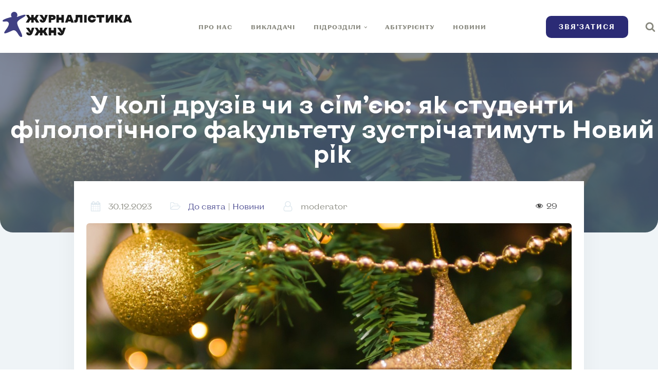

--- FILE ---
content_type: text/html; charset=UTF-8
request_url: https://mediadep.uzhnu.edu.ua/news/u-koli-druziv-chy-z-simyeyu-yak-studenty-filologichnogo-fakultetu-uzhnu-zustrichatymut-novyj-rik/2023-12-30-4992/
body_size: 18297
content:
<!DOCTYPE html>
<html dir="ltr" lang="uk" prefix="og: https://ogp.me/ns#" >
<head>
<meta charset="UTF-8">
<meta name="viewport" content="width=device-width, initial-scale=1.0">
<!-- WP_HEAD() START -->
	<style>img:is([sizes="auto" i], [sizes^="auto," i]) { contain-intrinsic-size: 3000px 1500px }</style>
	
		<!-- All in One SEO 4.8.8 - aioseo.com -->
	<meta name="description" content="Наближається час, коли наші серця сповнені радістю й очікуванням дива. Хоч під час війни свята сприймаються зовсім по-іншому, ми не перестаємо вірити в краще." />
	<meta name="robots" content="max-image-preview:large" />
	<meta name="author" content="moderator"/>
	<link rel="canonical" href="https://mediadep.uzhnu.edu.ua/news/u-koli-druziv-chy-z-simyeyu-yak-studenty-filologichnogo-fakultetu-uzhnu-zustrichatymut-novyj-rik/2023-12-30-4992/" />
	<meta name="generator" content="All in One SEO (AIOSEO) 4.8.8" />
		<meta property="og:locale" content="uk_UA" />
		<meta property="og:site_name" content="Відділення журналістики УжНУ - Здобувай якісну освіту журналіста й рекламника з нами!" />
		<meta property="og:type" content="article" />
		<meta property="og:title" content="У колі друзів чи з сім’єю: як студенти філологічного факультету зустрічатимуть Новий рік - Відділення журналістики УжНУ" />
		<meta property="og:description" content="Наближається час, коли наші серця сповнені радістю й очікуванням дива. Хоч під час війни свята сприймаються зовсім по-іншому, ми не перестаємо вірити в краще." />
		<meta property="og:url" content="https://mediadep.uzhnu.edu.ua/news/u-koli-druziv-chy-z-simyeyu-yak-studenty-filologichnogo-fakultetu-uzhnu-zustrichatymut-novyj-rik/2023-12-30-4992/" />
		<meta property="og:image" content="https://mediadep.uzhnu.edu.ua/-news/2019/02/logo-zh-m.png" />
		<meta property="og:image:secure_url" content="https://mediadep.uzhnu.edu.ua/-news/2019/02/logo-zh-m.png" />
		<meta property="article:published_time" content="2023-12-30T19:55:11+00:00" />
		<meta property="article:modified_time" content="2023-12-30T21:25:01+00:00" />
		<meta name="twitter:card" content="summary_large_image" />
		<meta name="twitter:title" content="У колі друзів чи з сім’єю: як студенти філологічного факультету зустрічатимуть Новий рік - Відділення журналістики УжНУ" />
		<meta name="twitter:description" content="Наближається час, коли наші серця сповнені радістю й очікуванням дива. Хоч під час війни свята сприймаються зовсім по-іншому, ми не перестаємо вірити в краще." />
		<meta name="twitter:image" content="https://mediadep.uzhnu.edu.ua/-news/2019/02/logo-zh-m.png" />
		<script type="application/ld+json" class="aioseo-schema">
			{"@context":"https:\/\/schema.org","@graph":[{"@type":"BlogPosting","@id":"https:\/\/mediadep.uzhnu.edu.ua\/news\/u-koli-druziv-chy-z-simyeyu-yak-studenty-filologichnogo-fakultetu-uzhnu-zustrichatymut-novyj-rik\/2023-12-30-4992\/#blogposting","name":"\u0423 \u043a\u043e\u043b\u0456 \u0434\u0440\u0443\u0437\u0456\u0432 \u0447\u0438 \u0437 \u0441\u0456\u043c\u2019\u0454\u044e: \u044f\u043a \u0441\u0442\u0443\u0434\u0435\u043d\u0442\u0438 \u0444\u0456\u043b\u043e\u043b\u043e\u0433\u0456\u0447\u043d\u043e\u0433\u043e \u0444\u0430\u043a\u0443\u043b\u044c\u0442\u0435\u0442\u0443 \u0437\u0443\u0441\u0442\u0440\u0456\u0447\u0430\u0442\u0438\u043c\u0443\u0442\u044c \u041d\u043e\u0432\u0438\u0439 \u0440\u0456\u043a - \u0412\u0456\u0434\u0434\u0456\u043b\u0435\u043d\u043d\u044f \u0436\u0443\u0440\u043d\u0430\u043b\u0456\u0441\u0442\u0438\u043a\u0438 \u0423\u0436\u041d\u0423","headline":"\u0423 \u043a\u043e\u043b\u0456 \u0434\u0440\u0443\u0437\u0456\u0432 \u0447\u0438 \u0437 \u0441\u0456\u043c\u2019\u0454\u044e: \u044f\u043a \u0441\u0442\u0443\u0434\u0435\u043d\u0442\u0438 \u0444\u0456\u043b\u043e\u043b\u043e\u0433\u0456\u0447\u043d\u043e\u0433\u043e \u0444\u0430\u043a\u0443\u043b\u044c\u0442\u0435\u0442\u0443 \u0437\u0443\u0441\u0442\u0440\u0456\u0447\u0430\u0442\u0438\u043c\u0443\u0442\u044c \u041d\u043e\u0432\u0438\u0439 \u0440\u0456\u043a","author":{"@id":"https:\/\/mediadep.uzhnu.edu.ua\/author\/moderator\/#author"},"publisher":{"@id":"https:\/\/mediadep.uzhnu.edu.ua\/#organization"},"image":{"@type":"ImageObject","url":"https:\/\/mediadep.uzhnu.edu.ua\/-news\/2023\/12\/1.jpg","width":1242,"height":828},"datePublished":"2023-12-30T21:55:11+02:00","dateModified":"2023-12-30T23:25:01+02:00","inLanguage":"uk","mainEntityOfPage":{"@id":"https:\/\/mediadep.uzhnu.edu.ua\/news\/u-koli-druziv-chy-z-simyeyu-yak-studenty-filologichnogo-fakultetu-uzhnu-zustrichatymut-novyj-rik\/2023-12-30-4992\/#webpage"},"isPartOf":{"@id":"https:\/\/mediadep.uzhnu.edu.ua\/news\/u-koli-druziv-chy-z-simyeyu-yak-studenty-filologichnogo-fakultetu-uzhnu-zustrichatymut-novyj-rik\/2023-12-30-4992\/#webpage"},"articleSection":"\u0414\u043e \u0441\u0432\u044f\u0442\u0430, \u041d\u043e\u0432\u0438\u043d\u0438, \u0432\u0456\u0439\u043d\u0430, \u041d\u043e\u0432\u0438\u0439 \u0440\u0456\u043a 2024, \u0441\u0442\u0443\u0434\u0435\u043d\u0442\u0438, \u0444\u0456\u043b\u043e\u043b\u043e\u0433\u0456\u0447\u043d\u0438\u0439 \u0444\u0430\u043a\u0443\u043b\u044c\u0442\u0435\u0442"},{"@type":"BreadcrumbList","@id":"https:\/\/mediadep.uzhnu.edu.ua\/news\/u-koli-druziv-chy-z-simyeyu-yak-studenty-filologichnogo-fakultetu-uzhnu-zustrichatymut-novyj-rik\/2023-12-30-4992\/#breadcrumblist","itemListElement":[{"@type":"ListItem","@id":"https:\/\/mediadep.uzhnu.edu.ua#listItem","position":1,"name":"Home","item":"https:\/\/mediadep.uzhnu.edu.ua","nextItem":{"@type":"ListItem","@id":"https:\/\/mediadep.uzhnu.edu.ua\/category\/news\/#listItem","name":"\u041d\u043e\u0432\u0438\u043d\u0438"}},{"@type":"ListItem","@id":"https:\/\/mediadep.uzhnu.edu.ua\/category\/news\/#listItem","position":2,"name":"\u041d\u043e\u0432\u0438\u043d\u0438","item":"https:\/\/mediadep.uzhnu.edu.ua\/category\/news\/","nextItem":{"@type":"ListItem","@id":"https:\/\/mediadep.uzhnu.edu.ua\/category\/news\/do-svyata\/#listItem","name":"\u0414\u043e \u0441\u0432\u044f\u0442\u0430"},"previousItem":{"@type":"ListItem","@id":"https:\/\/mediadep.uzhnu.edu.ua#listItem","name":"Home"}},{"@type":"ListItem","@id":"https:\/\/mediadep.uzhnu.edu.ua\/category\/news\/do-svyata\/#listItem","position":3,"name":"\u0414\u043e \u0441\u0432\u044f\u0442\u0430","item":"https:\/\/mediadep.uzhnu.edu.ua\/category\/news\/do-svyata\/","nextItem":{"@type":"ListItem","@id":"https:\/\/mediadep.uzhnu.edu.ua\/news\/u-koli-druziv-chy-z-simyeyu-yak-studenty-filologichnogo-fakultetu-uzhnu-zustrichatymut-novyj-rik\/2023-12-30-4992\/#listItem","name":"\u0423 \u043a\u043e\u043b\u0456 \u0434\u0440\u0443\u0437\u0456\u0432 \u0447\u0438 \u0437 \u0441\u0456\u043c\u2019\u0454\u044e: \u044f\u043a \u0441\u0442\u0443\u0434\u0435\u043d\u0442\u0438 \u0444\u0456\u043b\u043e\u043b\u043e\u0433\u0456\u0447\u043d\u043e\u0433\u043e \u0444\u0430\u043a\u0443\u043b\u044c\u0442\u0435\u0442\u0443 \u0437\u0443\u0441\u0442\u0440\u0456\u0447\u0430\u0442\u0438\u043c\u0443\u0442\u044c \u041d\u043e\u0432\u0438\u0439 \u0440\u0456\u043a"},"previousItem":{"@type":"ListItem","@id":"https:\/\/mediadep.uzhnu.edu.ua\/category\/news\/#listItem","name":"\u041d\u043e\u0432\u0438\u043d\u0438"}},{"@type":"ListItem","@id":"https:\/\/mediadep.uzhnu.edu.ua\/news\/u-koli-druziv-chy-z-simyeyu-yak-studenty-filologichnogo-fakultetu-uzhnu-zustrichatymut-novyj-rik\/2023-12-30-4992\/#listItem","position":4,"name":"\u0423 \u043a\u043e\u043b\u0456 \u0434\u0440\u0443\u0437\u0456\u0432 \u0447\u0438 \u0437 \u0441\u0456\u043c\u2019\u0454\u044e: \u044f\u043a \u0441\u0442\u0443\u0434\u0435\u043d\u0442\u0438 \u0444\u0456\u043b\u043e\u043b\u043e\u0433\u0456\u0447\u043d\u043e\u0433\u043e \u0444\u0430\u043a\u0443\u043b\u044c\u0442\u0435\u0442\u0443 \u0437\u0443\u0441\u0442\u0440\u0456\u0447\u0430\u0442\u0438\u043c\u0443\u0442\u044c \u041d\u043e\u0432\u0438\u0439 \u0440\u0456\u043a","previousItem":{"@type":"ListItem","@id":"https:\/\/mediadep.uzhnu.edu.ua\/category\/news\/do-svyata\/#listItem","name":"\u0414\u043e \u0441\u0432\u044f\u0442\u0430"}}]},{"@type":"Organization","@id":"https:\/\/mediadep.uzhnu.edu.ua\/#organization","name":"\u041a\u0430\u0444\u0435\u0434\u0440\u0430 \u0436\u0443\u0440\u043d\u0430\u043b\u0456\u0441\u0442\u0438\u043a\u0438 \u0423\u0436\u041d\u0423","description":"\u0417\u0434\u043e\u0431\u0443\u0432\u0430\u0439 \u044f\u043a\u0456\u0441\u043d\u0443 \u043e\u0441\u0432\u0456\u0442\u0443 \u0436\u0443\u0440\u043d\u0430\u043b\u0456\u0441\u0442\u0430 \u0439 \u0440\u0435\u043a\u043b\u0430\u043c\u043d\u0438\u043a\u0430 \u0437 \u043d\u0430\u043c\u0438!","url":"https:\/\/mediadep.uzhnu.edu.ua\/","logo":{"@type":"ImageObject","url":"https:\/\/mediadep.uzhnu.edu.ua\/-news\/2023\/08\/logo-journ.svg","@id":"https:\/\/mediadep.uzhnu.edu.ua\/news\/u-koli-druziv-chy-z-simyeyu-yak-studenty-filologichnogo-fakultetu-uzhnu-zustrichatymut-novyj-rik\/2023-12-30-4992\/#organizationLogo","width":36,"height":40},"image":{"@id":"https:\/\/mediadep.uzhnu.edu.ua\/news\/u-koli-druziv-chy-z-simyeyu-yak-studenty-filologichnogo-fakultetu-uzhnu-zustrichatymut-novyj-rik\/2023-12-30-4992\/#organizationLogo"}},{"@type":"Person","@id":"https:\/\/mediadep.uzhnu.edu.ua\/author\/moderator\/#author","url":"https:\/\/mediadep.uzhnu.edu.ua\/author\/moderator\/","name":"moderator","image":{"@type":"ImageObject","@id":"https:\/\/mediadep.uzhnu.edu.ua\/news\/u-koli-druziv-chy-z-simyeyu-yak-studenty-filologichnogo-fakultetu-uzhnu-zustrichatymut-novyj-rik\/2023-12-30-4992\/#authorImage","url":"https:\/\/secure.gravatar.com\/avatar\/b53124b5fba930bfe30681bde672e6fdad5a12001bd2fe7099f145e08c8ee085?s=96&d=mm&r=g","width":96,"height":96,"caption":"moderator"}},{"@type":"WebPage","@id":"https:\/\/mediadep.uzhnu.edu.ua\/news\/u-koli-druziv-chy-z-simyeyu-yak-studenty-filologichnogo-fakultetu-uzhnu-zustrichatymut-novyj-rik\/2023-12-30-4992\/#webpage","url":"https:\/\/mediadep.uzhnu.edu.ua\/news\/u-koli-druziv-chy-z-simyeyu-yak-studenty-filologichnogo-fakultetu-uzhnu-zustrichatymut-novyj-rik\/2023-12-30-4992\/","name":"\u0423 \u043a\u043e\u043b\u0456 \u0434\u0440\u0443\u0437\u0456\u0432 \u0447\u0438 \u0437 \u0441\u0456\u043c\u2019\u0454\u044e: \u044f\u043a \u0441\u0442\u0443\u0434\u0435\u043d\u0442\u0438 \u0444\u0456\u043b\u043e\u043b\u043e\u0433\u0456\u0447\u043d\u043e\u0433\u043e \u0444\u0430\u043a\u0443\u043b\u044c\u0442\u0435\u0442\u0443 \u0437\u0443\u0441\u0442\u0440\u0456\u0447\u0430\u0442\u0438\u043c\u0443\u0442\u044c \u041d\u043e\u0432\u0438\u0439 \u0440\u0456\u043a - \u0412\u0456\u0434\u0434\u0456\u043b\u0435\u043d\u043d\u044f \u0436\u0443\u0440\u043d\u0430\u043b\u0456\u0441\u0442\u0438\u043a\u0438 \u0423\u0436\u041d\u0423","description":"\u041d\u0430\u0431\u043b\u0438\u0436\u0430\u0454\u0442\u044c\u0441\u044f \u0447\u0430\u0441, \u043a\u043e\u043b\u0438 \u043d\u0430\u0448\u0456 \u0441\u0435\u0440\u0446\u044f \u0441\u043f\u043e\u0432\u043d\u0435\u043d\u0456 \u0440\u0430\u0434\u0456\u0441\u0442\u044e \u0439 \u043e\u0447\u0456\u043a\u0443\u0432\u0430\u043d\u043d\u044f\u043c \u0434\u0438\u0432\u0430. \u0425\u043e\u0447 \u043f\u0456\u0434 \u0447\u0430\u0441 \u0432\u0456\u0439\u043d\u0438 \u0441\u0432\u044f\u0442\u0430 \u0441\u043f\u0440\u0438\u0439\u043c\u0430\u044e\u0442\u044c\u0441\u044f \u0437\u043e\u0432\u0441\u0456\u043c \u043f\u043e-\u0456\u043d\u0448\u043e\u043c\u0443, \u043c\u0438 \u043d\u0435 \u043f\u0435\u0440\u0435\u0441\u0442\u0430\u0454\u043c\u043e \u0432\u0456\u0440\u0438\u0442\u0438 \u0432 \u043a\u0440\u0430\u0449\u0435.","inLanguage":"uk","isPartOf":{"@id":"https:\/\/mediadep.uzhnu.edu.ua\/#website"},"breadcrumb":{"@id":"https:\/\/mediadep.uzhnu.edu.ua\/news\/u-koli-druziv-chy-z-simyeyu-yak-studenty-filologichnogo-fakultetu-uzhnu-zustrichatymut-novyj-rik\/2023-12-30-4992\/#breadcrumblist"},"author":{"@id":"https:\/\/mediadep.uzhnu.edu.ua\/author\/moderator\/#author"},"creator":{"@id":"https:\/\/mediadep.uzhnu.edu.ua\/author\/moderator\/#author"},"image":{"@type":"ImageObject","url":"https:\/\/mediadep.uzhnu.edu.ua\/-news\/2023\/12\/1.jpg","@id":"https:\/\/mediadep.uzhnu.edu.ua\/news\/u-koli-druziv-chy-z-simyeyu-yak-studenty-filologichnogo-fakultetu-uzhnu-zustrichatymut-novyj-rik\/2023-12-30-4992\/#mainImage","width":1242,"height":828},"primaryImageOfPage":{"@id":"https:\/\/mediadep.uzhnu.edu.ua\/news\/u-koli-druziv-chy-z-simyeyu-yak-studenty-filologichnogo-fakultetu-uzhnu-zustrichatymut-novyj-rik\/2023-12-30-4992\/#mainImage"},"datePublished":"2023-12-30T21:55:11+02:00","dateModified":"2023-12-30T23:25:01+02:00"},{"@type":"WebSite","@id":"https:\/\/mediadep.uzhnu.edu.ua\/#website","url":"https:\/\/mediadep.uzhnu.edu.ua\/","name":"\u0416\u0443\u0440\u043d\u0430\u043b\u0456\u0441\u0442\u0438\u043a\u0430 \u0423\u0436\u041d\u0423","alternateName":"\u0421\u0430\u0439\u0442 \u0432\u0456\u0434\u0434\u0456\u043b\u0435\u043d\u043d\u044f \u0436\u0443\u0440\u043d\u0430\u043b\u0456\u0441\u0442\u0438\u043a\u0438 \u0423\u0436\u041d\u0423","description":"\u0417\u0434\u043e\u0431\u0443\u0432\u0430\u0439 \u044f\u043a\u0456\u0441\u043d\u0443 \u043e\u0441\u0432\u0456\u0442\u0443 \u0436\u0443\u0440\u043d\u0430\u043b\u0456\u0441\u0442\u0430 \u0439 \u0440\u0435\u043a\u043b\u0430\u043c\u043d\u0438\u043a\u0430 \u0437 \u043d\u0430\u043c\u0438!","inLanguage":"uk","publisher":{"@id":"https:\/\/mediadep.uzhnu.edu.ua\/#organization"}}]}
		</script>
		<!-- All in One SEO -->

<title>У колі друзів чи з сім’єю: як студенти філологічного факультету зустрічатимуть Новий рік - Відділення журналістики УжНУ</title>
<link rel='dns-prefetch' href='//fonts.googleapis.com' />
<link rel="alternate" type="application/rss+xml" title="Відділення журналістики УжНУ &raquo; стрічка" href="https://mediadep.uzhnu.edu.ua/feed/" />
<link rel="alternate" type="application/rss+xml" title="Відділення журналістики УжНУ &raquo; Канал коментарів" href="https://mediadep.uzhnu.edu.ua/comments/feed/" />
<link rel="alternate" type="application/rss+xml" title="Відділення журналістики УжНУ &raquo; У колі друзів чи з сім’єю: як студенти філологічного факультету зустрічатимуть Новий рік Канал коментарів" href="https://mediadep.uzhnu.edu.ua/news/u-koli-druziv-chy-z-simyeyu-yak-studenty-filologichnogo-fakultetu-uzhnu-zustrichatymut-novyj-rik/2023-12-30-4992/feed/" />
<link id="ma-customfonts" href="//mediadep.uzhnu.edu.ua/-news/fonts/ma_customfonts.css?ver=c559fb8f" rel="stylesheet" type="text/css" />		<!-- This site uses the Google Analytics by MonsterInsights plugin v9.11.1 - Using Analytics tracking - https://www.monsterinsights.com/ -->
							<script src="//www.googletagmanager.com/gtag/js?id=G-NQLQCGPGXM"  data-cfasync="false" data-wpfc-render="false" async></script>
			<script data-cfasync="false" data-wpfc-render="false">
				var mi_version = '9.11.1';
				var mi_track_user = true;
				var mi_no_track_reason = '';
								var MonsterInsightsDefaultLocations = {"page_location":"https:\/\/mediadep.uzhnu.edu.ua\/news\/u-koli-druziv-chy-z-simyeyu-yak-studenty-filologichnogo-fakultetu-uzhnu-zustrichatymut-novyj-rik\/2023-12-30-4992\/"};
								if ( typeof MonsterInsightsPrivacyGuardFilter === 'function' ) {
					var MonsterInsightsLocations = (typeof MonsterInsightsExcludeQuery === 'object') ? MonsterInsightsPrivacyGuardFilter( MonsterInsightsExcludeQuery ) : MonsterInsightsPrivacyGuardFilter( MonsterInsightsDefaultLocations );
				} else {
					var MonsterInsightsLocations = (typeof MonsterInsightsExcludeQuery === 'object') ? MonsterInsightsExcludeQuery : MonsterInsightsDefaultLocations;
				}

								var disableStrs = [
										'ga-disable-G-NQLQCGPGXM',
									];

				/* Function to detect opted out users */
				function __gtagTrackerIsOptedOut() {
					for (var index = 0; index < disableStrs.length; index++) {
						if (document.cookie.indexOf(disableStrs[index] + '=true') > -1) {
							return true;
						}
					}

					return false;
				}

				/* Disable tracking if the opt-out cookie exists. */
				if (__gtagTrackerIsOptedOut()) {
					for (var index = 0; index < disableStrs.length; index++) {
						window[disableStrs[index]] = true;
					}
				}

				/* Opt-out function */
				function __gtagTrackerOptout() {
					for (var index = 0; index < disableStrs.length; index++) {
						document.cookie = disableStrs[index] + '=true; expires=Thu, 31 Dec 2099 23:59:59 UTC; path=/';
						window[disableStrs[index]] = true;
					}
				}

				if ('undefined' === typeof gaOptout) {
					function gaOptout() {
						__gtagTrackerOptout();
					}
				}
								window.dataLayer = window.dataLayer || [];

				window.MonsterInsightsDualTracker = {
					helpers: {},
					trackers: {},
				};
				if (mi_track_user) {
					function __gtagDataLayer() {
						dataLayer.push(arguments);
					}

					function __gtagTracker(type, name, parameters) {
						if (!parameters) {
							parameters = {};
						}

						if (parameters.send_to) {
							__gtagDataLayer.apply(null, arguments);
							return;
						}

						if (type === 'event') {
														parameters.send_to = monsterinsights_frontend.v4_id;
							var hookName = name;
							if (typeof parameters['event_category'] !== 'undefined') {
								hookName = parameters['event_category'] + ':' + name;
							}

							if (typeof MonsterInsightsDualTracker.trackers[hookName] !== 'undefined') {
								MonsterInsightsDualTracker.trackers[hookName](parameters);
							} else {
								__gtagDataLayer('event', name, parameters);
							}
							
						} else {
							__gtagDataLayer.apply(null, arguments);
						}
					}

					__gtagTracker('js', new Date());
					__gtagTracker('set', {
						'developer_id.dZGIzZG': true,
											});
					if ( MonsterInsightsLocations.page_location ) {
						__gtagTracker('set', MonsterInsightsLocations);
					}
										__gtagTracker('config', 'G-NQLQCGPGXM', {"forceSSL":"true","link_attribution":"true"} );
										window.gtag = __gtagTracker;										(function () {
						/* https://developers.google.com/analytics/devguides/collection/analyticsjs/ */
						/* ga and __gaTracker compatibility shim. */
						var noopfn = function () {
							return null;
						};
						var newtracker = function () {
							return new Tracker();
						};
						var Tracker = function () {
							return null;
						};
						var p = Tracker.prototype;
						p.get = noopfn;
						p.set = noopfn;
						p.send = function () {
							var args = Array.prototype.slice.call(arguments);
							args.unshift('send');
							__gaTracker.apply(null, args);
						};
						var __gaTracker = function () {
							var len = arguments.length;
							if (len === 0) {
								return;
							}
							var f = arguments[len - 1];
							if (typeof f !== 'object' || f === null || typeof f.hitCallback !== 'function') {
								if ('send' === arguments[0]) {
									var hitConverted, hitObject = false, action;
									if ('event' === arguments[1]) {
										if ('undefined' !== typeof arguments[3]) {
											hitObject = {
												'eventAction': arguments[3],
												'eventCategory': arguments[2],
												'eventLabel': arguments[4],
												'value': arguments[5] ? arguments[5] : 1,
											}
										}
									}
									if ('pageview' === arguments[1]) {
										if ('undefined' !== typeof arguments[2]) {
											hitObject = {
												'eventAction': 'page_view',
												'page_path': arguments[2],
											}
										}
									}
									if (typeof arguments[2] === 'object') {
										hitObject = arguments[2];
									}
									if (typeof arguments[5] === 'object') {
										Object.assign(hitObject, arguments[5]);
									}
									if ('undefined' !== typeof arguments[1].hitType) {
										hitObject = arguments[1];
										if ('pageview' === hitObject.hitType) {
											hitObject.eventAction = 'page_view';
										}
									}
									if (hitObject) {
										action = 'timing' === arguments[1].hitType ? 'timing_complete' : hitObject.eventAction;
										hitConverted = mapArgs(hitObject);
										__gtagTracker('event', action, hitConverted);
									}
								}
								return;
							}

							function mapArgs(args) {
								var arg, hit = {};
								var gaMap = {
									'eventCategory': 'event_category',
									'eventAction': 'event_action',
									'eventLabel': 'event_label',
									'eventValue': 'event_value',
									'nonInteraction': 'non_interaction',
									'timingCategory': 'event_category',
									'timingVar': 'name',
									'timingValue': 'value',
									'timingLabel': 'event_label',
									'page': 'page_path',
									'location': 'page_location',
									'title': 'page_title',
									'referrer' : 'page_referrer',
								};
								for (arg in args) {
																		if (!(!args.hasOwnProperty(arg) || !gaMap.hasOwnProperty(arg))) {
										hit[gaMap[arg]] = args[arg];
									} else {
										hit[arg] = args[arg];
									}
								}
								return hit;
							}

							try {
								f.hitCallback();
							} catch (ex) {
							}
						};
						__gaTracker.create = newtracker;
						__gaTracker.getByName = newtracker;
						__gaTracker.getAll = function () {
							return [];
						};
						__gaTracker.remove = noopfn;
						__gaTracker.loaded = true;
						window['__gaTracker'] = __gaTracker;
					})();
									} else {
										console.log("");
					(function () {
						function __gtagTracker() {
							return null;
						}

						window['__gtagTracker'] = __gtagTracker;
						window['gtag'] = __gtagTracker;
					})();
									}
			</script>
							<!-- / Google Analytics by MonsterInsights -->
		<link rel='stylesheet' id='dashicons-css' href='https://mediadep.uzhnu.edu.ua/wp-includes/css/dashicons.min.css?ver=6.8.3' media='all' />
<link rel='stylesheet' id='post-views-counter-frontend-css' href='https://mediadep.uzhnu.edu.ua/wp-content/plugins/post-views-counter/css/frontend.min.css?ver=1.5.6' media='all' />
<style id='classic-theme-styles-inline-css'>
/*! This file is auto-generated */
.wp-block-button__link{color:#fff;background-color:#32373c;border-radius:9999px;box-shadow:none;text-decoration:none;padding:calc(.667em + 2px) calc(1.333em + 2px);font-size:1.125em}.wp-block-file__button{background:#32373c;color:#fff;text-decoration:none}
</style>
<link rel='stylesheet' id='ff-google-fonts-css' href='//fonts.googleapis.com/css?family=Raleway%3A400%2C500%2C700&#038;ver=071120180241' media='all' />
<link rel='stylesheet' id='ff-shortcodes-css' href='https://mediadep.uzhnu.edu.ua/wp-content/plugins/fruitful-shortcodes/fruitful-shortcodes-2.0.0/assets/css/front.css?ver=071120180241' media='all' />
<link rel='stylesheet' id='ff-fruitful_alert-css' href='https://mediadep.uzhnu.edu.ua/wp-content/plugins/fruitful-shortcodes/fruitful-shortcodes-2.0.0//assets/shared/fruitful_alert/css/styles.css?ver=071120180241' media='all' />
<link rel='stylesheet' id='ff-fruitful_btn-css' href='https://mediadep.uzhnu.edu.ua/wp-content/plugins/fruitful-shortcodes/fruitful-shortcodes-2.0.0//assets/shared/fruitful_btn/css/styles.css?ver=071120180241' media='all' />
<link rel='stylesheet' id='ff-fruitful_dbox-css' href='https://mediadep.uzhnu.edu.ua/wp-content/plugins/fruitful-shortcodes/fruitful-shortcodes-2.0.0//assets/shared/fruitful_dbox/css/styles.css?ver=071120180241' media='all' />
<link rel='stylesheet' id='ff-fruitful_pbar-css' href='https://mediadep.uzhnu.edu.ua/wp-content/plugins/fruitful-shortcodes/fruitful-shortcodes-2.0.0//assets/shared/fruitful_pbar/css/styles.css?ver=071120180241' media='all' />
<link rel='stylesheet' id='ff-shortcodes-grid-css' href='https://mediadep.uzhnu.edu.ua/wp-content/plugins/fruitful-shortcodes/fruitful-shortcodes-2.0.0/assets/libs/bootstrap/bootstrap-grid.min.css?ver=071120180241' media='all' />
<link rel='stylesheet' id='ff-fruitful_recent_posts-css' href='https://mediadep.uzhnu.edu.ua/wp-content/plugins/fruitful-shortcodes/fruitful-shortcodes-2.0.0//assets/shared/fruitful_recent_posts/css/styles.css?ver=071120180241' media='all' />
<link rel='stylesheet' id='slick-css' href='https://mediadep.uzhnu.edu.ua/wp-content/plugins/fruitful-shortcodes/fruitful-shortcodes-2.0.0/assets/libs/slick/slick.css?ver=071120180241' media='all' />
<link rel='stylesheet' id='ff-fruitful_recent_posts_slider-css' href='https://mediadep.uzhnu.edu.ua/wp-content/plugins/fruitful-shortcodes/fruitful-shortcodes-2.0.0//assets/shared/fruitful_recent_posts_slider/css/styles.css?ver=071120180241' media='all' />
<link rel='stylesheet' id='ff-fruitful_tabs-css' href='https://mediadep.uzhnu.edu.ua/wp-content/plugins/fruitful-shortcodes/fruitful-shortcodes-2.0.0//assets/shared/fruitful_tabs/css/styles.css?ver=071120180241' media='all' />
<link rel='stylesheet' id='oxygen-css' href='https://mediadep.uzhnu.edu.ua/wp-content/plugins/oxygen/component-framework/oxygen.css?ver=4.9.1' media='all' />
<link rel='stylesheet' id='h5p-plugin-styles-css' href='https://mediadep.uzhnu.edu.ua/wp-content/plugins/h5p/h5p-php-library/styles/h5p.css?ver=1.16.0' media='all' />
<link rel='stylesheet' id='slb_core-css' href='https://mediadep.uzhnu.edu.ua/wp-content/plugins/simple-lightbox/client/css/app.css?ver=2.9.4' media='all' />
<script id="post-views-counter-frontend-js-before">
var pvcArgsFrontend = {"mode":"js","postID":4992,"requestURL":"https:\/\/mediadep.uzhnu.edu.ua\/wp-admin\/admin-ajax.php","nonce":"9ddf923a02","dataStorage":"cookies","multisite":1,"path":"\/","domain":""};
</script>
<script src="https://mediadep.uzhnu.edu.ua/wp-content/plugins/post-views-counter/js/frontend.min.js?ver=1.5.6" id="post-views-counter-frontend-js"></script>
<script src="https://mediadep.uzhnu.edu.ua/wp-content/plugins/google-analytics-for-wordpress/assets/js/frontend-gtag.min.js?ver=9.11.1" id="monsterinsights-frontend-script-js" async data-wp-strategy="async"></script>
<script data-cfasync="false" data-wpfc-render="false" id='monsterinsights-frontend-script-js-extra'>var monsterinsights_frontend = {"js_events_tracking":"true","download_extensions":"doc,pdf,ppt,zip,xls,docx,pptx,xlsx","inbound_paths":"[{\"path\":\"\\\/go\\\/\",\"label\":\"affiliate\"},{\"path\":\"\\\/recommend\\\/\",\"label\":\"affiliate\"}]","home_url":"https:\/\/mediadep.uzhnu.edu.ua","hash_tracking":"false","v4_id":"G-NQLQCGPGXM"};</script>
<script src="https://mediadep.uzhnu.edu.ua/wp-includes/js/jquery/jquery.min.js?ver=3.7.1" id="jquery-core-js"></script>
<link rel="https://api.w.org/" href="https://mediadep.uzhnu.edu.ua/wp-json/" /><link rel="alternate" title="JSON" type="application/json" href="https://mediadep.uzhnu.edu.ua/wp-json/wp/v2/posts/4992" /><link rel="EditURI" type="application/rsd+xml" title="RSD" href="https://mediadep.uzhnu.edu.ua/xmlrpc.php?rsd" />
<meta name="generator" content="WordPress 6.8.3" />
<link rel='shortlink' href='https://mediadep.uzhnu.edu.ua/?p=4992' />
<link rel="alternate" title="oEmbed (JSON)" type="application/json+oembed" href="https://mediadep.uzhnu.edu.ua/wp-json/oembed/1.0/embed?url=https%3A%2F%2Fmediadep.uzhnu.edu.ua%2Fnews%2Fu-koli-druziv-chy-z-simyeyu-yak-studenty-filologichnogo-fakultetu-uzhnu-zustrichatymut-novyj-rik%2F2023-12-30-4992%2F" />
<link rel="alternate" title="oEmbed (XML)" type="text/xml+oembed" href="https://mediadep.uzhnu.edu.ua/wp-json/oembed/1.0/embed?url=https%3A%2F%2Fmediadep.uzhnu.edu.ua%2Fnews%2Fu-koli-druziv-chy-z-simyeyu-yak-studenty-filologichnogo-fakultetu-uzhnu-zustrichatymut-novyj-rik%2F2023-12-30-4992%2F&#038;format=xml" />
<style class='wp-fonts-local'>
@font-face{font-family:"DM Sans";font-style:normal;font-weight:400;font-display:fallback;src:url('https://mediadep.uzhnu.edu.ua/wp-content/themes/oxygen-is-not-a-theme/assets/fonts/dm-sans/DMSans-Regular.woff2') format('woff2');font-stretch:normal;}
@font-face{font-family:"DM Sans";font-style:italic;font-weight:400;font-display:fallback;src:url('https://mediadep.uzhnu.edu.ua/wp-content/themes/oxygen-is-not-a-theme/assets/fonts/dm-sans/DMSans-Regular-Italic.woff2') format('woff2');font-stretch:normal;}
@font-face{font-family:"DM Sans";font-style:normal;font-weight:700;font-display:fallback;src:url('https://mediadep.uzhnu.edu.ua/wp-content/themes/oxygen-is-not-a-theme/assets/fonts/dm-sans/DMSans-Bold.woff2') format('woff2');font-stretch:normal;}
@font-face{font-family:"DM Sans";font-style:italic;font-weight:700;font-display:fallback;src:url('https://mediadep.uzhnu.edu.ua/wp-content/themes/oxygen-is-not-a-theme/assets/fonts/dm-sans/DMSans-Bold-Italic.woff2') format('woff2');font-stretch:normal;}
@font-face{font-family:"IBM Plex Mono";font-style:normal;font-weight:300;font-display:block;src:url('https://mediadep.uzhnu.edu.ua/wp-content/themes/oxygen-is-not-a-theme/assets/fonts/ibm-plex-mono/IBMPlexMono-Light.woff2') format('woff2');font-stretch:normal;}
@font-face{font-family:"IBM Plex Mono";font-style:normal;font-weight:400;font-display:block;src:url('https://mediadep.uzhnu.edu.ua/wp-content/themes/oxygen-is-not-a-theme/assets/fonts/ibm-plex-mono/IBMPlexMono-Regular.woff2') format('woff2');font-stretch:normal;}
@font-face{font-family:"IBM Plex Mono";font-style:italic;font-weight:400;font-display:block;src:url('https://mediadep.uzhnu.edu.ua/wp-content/themes/oxygen-is-not-a-theme/assets/fonts/ibm-plex-mono/IBMPlexMono-Italic.woff2') format('woff2');font-stretch:normal;}
@font-face{font-family:"IBM Plex Mono";font-style:normal;font-weight:700;font-display:block;src:url('https://mediadep.uzhnu.edu.ua/wp-content/themes/oxygen-is-not-a-theme/assets/fonts/ibm-plex-mono/IBMPlexMono-Bold.woff2') format('woff2');font-stretch:normal;}
@font-face{font-family:Inter;font-style:normal;font-weight:200 900;font-display:fallback;src:url('https://mediadep.uzhnu.edu.ua/wp-content/themes/oxygen-is-not-a-theme/assets/fonts/inter/Inter-VariableFont_slnt,wght.ttf') format('truetype');font-stretch:normal;}
@font-face{font-family:"Source Serif Pro";font-style:normal;font-weight:200 900;font-display:fallback;src:url('https://mediadep.uzhnu.edu.ua/wp-content/themes/oxygen-is-not-a-theme/assets/fonts/source-serif-pro/SourceSerif4Variable-Roman.ttf.woff2') format('woff2');font-stretch:normal;}
@font-face{font-family:"Source Serif Pro";font-style:italic;font-weight:200 900;font-display:fallback;src:url('https://mediadep.uzhnu.edu.ua/wp-content/themes/oxygen-is-not-a-theme/assets/fonts/source-serif-pro/SourceSerif4Variable-Italic.ttf.woff2') format('woff2');font-stretch:normal;}
</style>
<link rel="icon" href="https://mediadep.uzhnu.edu.ua/-news/2023/08/cropped-ico-32x32.png" sizes="32x32" />
<link rel="icon" href="https://mediadep.uzhnu.edu.ua/-news/2023/08/cropped-ico-192x192.png" sizes="192x192" />
<link rel="apple-touch-icon" href="https://mediadep.uzhnu.edu.ua/-news/2023/08/cropped-ico-180x180.png" />
<meta name="msapplication-TileImage" content="https://mediadep.uzhnu.edu.ua/-news/2023/08/cropped-ico-270x270.png" />
		<style id="wp-custom-css">
			.alignright {
float: right;
margin: 10px 0 10px 15px;
}
.alignleft {
float: left;
margin: 10px 15px 10px 0;
}
.wp-caption-text {
margin: 2px 0;
}
		</style>
		<link rel='stylesheet' id='oxygen-cache-4501-css' href='//mediadep.uzhnu.edu.ua/-news/oxygen/css/4501.css?cache=1692452720&#038;ver=6.8.3' media='all' />
<link rel='stylesheet' id='oxygen-cache-4485-css' href='//mediadep.uzhnu.edu.ua/-news/oxygen/css/4485.css?cache=1692452727&#038;ver=6.8.3' media='all' />
<link rel='stylesheet' id='oxygen-cache-4482-css' href='//mediadep.uzhnu.edu.ua/-news/oxygen/css/4482.css?cache=1692452724&#038;ver=6.8.3' media='all' />
<link rel='stylesheet' id='oxygen-universal-styles-css' href='//mediadep.uzhnu.edu.ua/-news/oxygen/css/universal.css?cache=1752231899&#038;ver=6.8.3' media='all' />
<!-- END OF WP_HEAD() -->
</head>
<body class="wp-singular post-template-default single single-post postid-4992 single-format-standard wp-embed-responsive wp-theme-oxygen-is-not-a-theme  oxygen-body" >




						<header id="_header-79-4" class="oxy-header-wrapper oxy-overlay-header oxy-header" ><div id="_header_row-80-4" class="oxy-header-row" ><div class="oxy-header-container"><div id="_header_left-81-4" class="oxy-header-left" ><a id="link-92-4" class="ct-link finance-logo" href="/" target="_self"  ><img  id="image-93-4" alt="" src="/-news/2023/08/logo-journ.svg" class="ct-image"/><h1 id="headline-139-11" class="ct-headline">Журналістика&nbsp;<br>УжНУ</h1></a></div><div id="_header_center-82-4" class="oxy-header-center" ><nav id="_nav_menu-15-4" class="oxy-nav-menu oxy-nav-menu-dropdowns oxy-nav-menu-dropdown-arrow oxy-nav-menu-responsive-dropdowns" ><div class='oxy-menu-toggle'><div class='oxy-nav-menu-hamburger-wrap'><div class='oxy-nav-menu-hamburger'><div class='oxy-nav-menu-hamburger-line'></div><div class='oxy-nav-menu-hamburger-line'></div><div class='oxy-nav-menu-hamburger-line'></div></div></div></div><div class="menu-central-container"><ul id="menu-central" class="oxy-nav-menu-list"><li id="menu-item-2737" class="menu-item menu-item-type-post_type menu-item-object-page menu-item-2737"><a href="https://mediadep.uzhnu.edu.ua/about/">Про нас</a></li>
<li id="menu-item-3011" class="menu-item menu-item-type-post_type menu-item-object-page menu-item-3011"><a href="https://mediadep.uzhnu.edu.ua/vykladachi/">Викладачі</a></li>
<li id="menu-item-3012" class="menu-item menu-item-type-custom menu-item-object-custom menu-item-has-children menu-item-3012"><a href="#">Підрозділи</a>
<ul class="sub-menu">
	<li id="menu-item-3013" class="menu-item menu-item-type-post_type menu-item-object-page menu-item-3013"><a href="https://mediadep.uzhnu.edu.ua/pohliad/">Газета «Погляд»</a></li>
	<li id="menu-item-3018" class="menu-item menu-item-type-post_type menu-item-object-page menu-item-3018"><a href="https://mediadep.uzhnu.edu.ua/teleradiostudia/">Телерадіостудія</a></li>
	<li id="menu-item-3014" class="menu-item menu-item-type-post_type menu-item-object-page menu-item-3014"><a href="https://mediadep.uzhnu.edu.ua/presclub/">Пресклуб</a></li>
	<li id="menu-item-3015" class="menu-item menu-item-type-custom menu-item-object-custom menu-item-3015"><a href="/">Сайт відділення</a></li>
	<li id="menu-item-3023" class="menu-item menu-item-type-custom menu-item-object-custom menu-item-3023"><a href="https://mediavista.com.ua/">Media Vista</a></li>
</ul>
</li>
<li id="menu-item-4219" class="menu-item menu-item-type-post_type menu-item-object-page menu-item-4219"><a href="https://mediadep.uzhnu.edu.ua/abituriyent/">Абітурієнту</a></li>
<li id="menu-item-4508" class="menu-item menu-item-type-post_type menu-item-object-page current_page_parent menu-item-4508"><a href="https://mediadep.uzhnu.edu.ua/new/">Новини</a></li>
</ul></div></nav></div><div id="_header_right-83-4" class="oxy-header-right" ><a id="link_text-142-11" class="ct-link-text green-button" href="https://docs.google.com/forms/d/e/1FAIpQLSeH-Eu2LzijKUhI7zMh8-_6PqBNRvdljRDTPFHUShWsPe5kNA/viewform" target="_blank"  >Звя’затися</a><div id="fancy_icon-143-11" class="ct-fancy-icon" ><svg id="svg-fancy_icon-143-11"><use xlink:href="#FontAwesomeicon-search"></use></svg></div></div></div></div></header>
		<div id="div_block-46-4" class="ct-div-block" ><section id="section-9-15" class=" ct-section" style="background-image:linear-gradient(rgba(86,109,143,0.7), rgba(86,109,143,0.7)), url(https://mediadep.uzhnu.edu.ua/-news/2023/12/1.jpg);background-size:auto,  cover;" ><div class="ct-section-inner-wrap"><h1 id="headline-10-15" class="ct-headline Heading1"><span id="span-11-15" class="ct-span" >У колі друзів чи з сім’єю: як студенти філологічного факультету зустрічатимуть Новий рік</span></h1></div></section><section id="section-13-15" class=" ct-section " ><div class="ct-section-inner-wrap"><div id="div_block-14-15" class="ct-div-block" ><div id="div_block-15-15" class="ct-div-block" ><div id="div_block-16-15" class="ct-div-block" ><div id="div_block-17-15" class="ct-div-block oxel_iconlist" ><div id="div_block-18-15" class="ct-div-block oxel_iconlist__row" ><div id="fancy_icon-19-15" class="ct-fancy-icon oxel_iconlist__row__icon" ><svg id="svg-fancy_icon-19-15"><use xlink:href="#FontAwesomeicon-calendar"></use></svg></div><div id="text_block-20-15" class="ct-text-block oxel_iconlist__row__label" ><span id="span-21-15" class="ct-span" >30.12.2023</span></div></div></div><div id="div_block-39-4482" class="ct-div-block oxel_iconlist" ><div id="div_block-40-4482" class="ct-div-block oxel_iconlist__row" ><div id="fancy_icon-41-4482" class="ct-fancy-icon oxel_iconlist__row__icon" ><svg id="svg-fancy_icon-41-4482"><use xlink:href="#FontAwesomeicon-folder-open-o"></use></svg></div><div id="text_block-42-4482" class="ct-text-block oxel_iconlist__row__label" ><span id="span-48-4482" class="ct-span" ><a href="https://mediadep.uzhnu.edu.ua/category/news/do-svyata/" rel="tag">До свята</a> | <a href="https://mediadep.uzhnu.edu.ua/category/news/" rel="tag">Новини</a></span></div></div></div><div id="div_block-22-15" class="ct-div-block oxel_iconlist" ><div id="div_block-23-15" class="ct-div-block oxel_iconlist__row" ><div id="fancy_icon-24-15" class="ct-fancy-icon oxel_iconlist__row__icon" ><svg id="svg-fancy_icon-24-15"><use xlink:href="#FontAwesomeicon-user-o"></use></svg></div><div id="text_block-25-15" class="ct-text-block oxel_iconlist__row__label" ><span id="span-26-15" class="ct-span" >moderator</span></div></div></div></div><div id="div_block-27-15" class="ct-div-block" ><div id="div_block-28-15" class="ct-div-block oxel_iconlist" ><div id="div_block-29-15" class="ct-div-block oxel_iconlist__row" ><div id="_rich_text-31-15" class="oxy-rich-text" ><div class="post-views content-post post-4992 entry-meta load-static">
				<span class="post-views-icon dashicons dashicons-visibility"></span> <span class="post-views-count">29</span>
			</div></div></div></div></div></div><div id="text_block-32-15" class="ct-text-block finance-simple-content" ><span id="span-33-15" class="ct-span    oxy-stock-content-styles   finance-simple-content" ><p><img loading="lazy" decoding="async" class="alignnone size-full wp-image-4993" src="//mediadep.uzhnu.edu.ua/-news/2023/12/1.jpg" alt="" width="1242" height="828" srcset="https://mediadep.uzhnu.edu.ua/-news/2023/12/1.jpg 1242w, https://mediadep.uzhnu.edu.ua/-news/2023/12/1-200x133.jpg 200w" sizes="auto, (max-width: 1242px) 100vw, 1242px" /></p>
<p><em>Наближається час, коли наші серця сповнені радістю й очікуванням дива. Хоча в умовах війни свята сприймаються зовсім по-іншому, ми не перестаємо вірити в краще. Як і з ким зустріти Новий рік? Дехто обирає коло друзів, інші воліють зануритися в теплу родинну атмосферу.</em></p>
<p>Нікіта Лісовець, студент 4 курсу спеціальності «Журналістика»:</p>
<p> – Я звик, що Новий рік – це сімейне свято. До війни ми завжди збиралися усією родиною за великим столом у бабусі в Херсоні. Мені, якщо чесно, хотілося святкувати з друзями, бо не розумів, як класно збиратися сімʼєю. На жаль, через війну я не бачу більшість своїх родичів – тато з бабусею в окупації, інші в Херсоні під обстрілами, дехто за кордоном. Зараз моїм бажанням є зібратися всією сімʼєю за великим столом. У цьому році я буду святкувати з друзями, тому що вважаю їх частиною своєї родини!</p>
<p>Крістіна Микулін, студентка 3 курсу спеціальності «Середня освіта»:</p>
<p>– Для мене Новий рік завжди був сімейним святом. Тому й цього року буду відзначати його з родиною. На нашому традиційному новорічному столі, як правило, має бути ікра та червона риба, салат Олівʼє, мандарини та ананас. Обовʼязково на фоні новорічна музика і вітання Президента. У нашій родині є традиція писати свої бажання на листочку і кидати їх в запалений камін.  </p>
<p>Валерія Малента, студентка 4 курсу спеціальності «Реклама та PR»:</p>
<p>– Я думаю, в мене, як і в багатьох українців, зараз відсутній новорічний настрій, тому не планую дуже пишно святкувати. Посиджу зі своєю сімʼєю, зі своїм хлопцем і просто трішки відпочину. Але це не буде таке святкування, яке було до війни. Я приготую декілька традиційних новорічних страв, дочекаюся півночі і піду спати.</p>
<p>Марія Бондаренко, студентка 4 курсу спеціальності «Журналістика»:</p>
<p>– Я приїхала в Полтаву, тож святкуватиму зі своєю найкращою подругою. Трохи посиджу зі своєю родиною, а потім поїду до неї додому. Зазвичай, ми зустрічаємо Новий рік за столом, а далі йдемо грати в ігри чи гадати.</p>
<p>Неля Булеца, студентка 1 курсу спеціальності «Філологія»:</p>
<p>– Цей Новий рік я планую зустріти з найближчою подругою, яку знаю ще з молодших класів. Після святкової вечері вдома ми поїдемо в місто, щоб погуляти та випити гарячих напоїв. Потім поїдемо до мого будинку, щоб приготувати наш фірмовий лаваш з куркою. Ми сидітимемо на кухні за душевною розмовою до пізньої ночі. Відтак, цей Новий рік я проведу з людиною, яку хочу бачити поруч і надалі.</p>
<p>Михайло Коштура, студент 4 курсу спеціальності «Журналістика»:</p>
<p>– Цьогоріч я планую зустрічати Новий рік із друзями. Так, як це було позаминулого року. Збираємся звичайною компанією ще зі школи, тільки найближчі друзі. Підготуємо традиційний новорічний стіл, на якому має бути Олів’є салат, крильця гриль та лаваші. Обов’язково послухаю привітання Президента і зустріну прийдешній рік з тими, з ким хочу його провести.</p>
<p>Для когось Новий рік – це зустріч із найближчими друзями, яких вони вважають своєю сім'єю. Інші обирають домашній затишок, родинні традиції та атмосферу, де кожен має своє місце за столом і причетний до створення святкової атмосфери. Як бачимо, більша частина опитаних студентів філологічного факультету зустрічатиме Новий рік із сімʼєю. Попри труднощі, підтримка найближчих людей допомагає нам гарно провести свята і ввійти в новий рік із вірою в краще майбутнє.</p>
<p>&nbsp;</p>
<p><em><strong>Наталія Папп, студентка 4 курсу спец. «Реклама та PR»</strong></em></p>
</span></div></div><div id="code_block-34-15" class="ct-code-block" ><!-- --></div></div></section><section id="section-621-19" class=" ct-section" ><div class="ct-section-inner-wrap"><div id="div_block-622-19" class="ct-div-block " ><h1 id="headline-624-19" class="ct-headline HeadingY">Приєднуйся до нашої медіародини!</h1><div id="text_block-625-19" class="ct-text-block small-text" >Проконсультуйся з нами щодо вступу, розпитай про все, що хвилює.<br></div><a id="link_text-629-19" class="ct-link-text green-button" href="https://docs.google.com/forms/d/e/1FAIpQLSeH-Eu2LzijKUhI7zMh8-_6PqBNRvdljRDTPFHUShWsPe5kNA/viewform" target="_blank"  >Проконсультуватися</a></div></div></section><section id="section-37-15" class=" ct-section" ><div class="ct-section-inner-wrap"></div></section></div><section id="section-90-4" class=" ct-section" ><div class="ct-section-inner-wrap"><div id="div_block-91-4" class="ct-div-block" ><a id="link-222-4485" class="ct-link finance-logo" href="/" target="_self"  ><img  id="image-223-4485" alt="" src="//mediadep.uzhnu.edu.ua/-news/2023/06/w-logo.svg" class="ct-image"/><h1 id="headline-224-4485" class="ct-headline">Журналістика&nbsp;<br>УжНУ</h1></a><nav id="_nav_menu-95-4" class="oxy-nav-menu oxy-nav-menu-dropdown-arrow" ><div class='oxy-menu-toggle'><div class='oxy-nav-menu-hamburger-wrap'><div class='oxy-nav-menu-hamburger'><div class='oxy-nav-menu-hamburger-line'></div><div class='oxy-nav-menu-hamburger-line'></div><div class='oxy-nav-menu-hamburger-line'></div></div></div></div><div class="menu-central-container"><ul id="menu-central-1" class="oxy-nav-menu-list"><li class="menu-item menu-item-type-post_type menu-item-object-page menu-item-2737"><a href="https://mediadep.uzhnu.edu.ua/about/">Про нас</a></li>
<li class="menu-item menu-item-type-post_type menu-item-object-page menu-item-3011"><a href="https://mediadep.uzhnu.edu.ua/vykladachi/">Викладачі</a></li>
<li class="menu-item menu-item-type-custom menu-item-object-custom menu-item-3012"><a href="#">Підрозділи</a></li>
<li class="menu-item menu-item-type-post_type menu-item-object-page menu-item-4219"><a href="https://mediadep.uzhnu.edu.ua/abituriyent/">Абітурієнту</a></li>
<li class="menu-item menu-item-type-post_type menu-item-object-page current_page_parent menu-item-4508"><a href="https://mediadep.uzhnu.edu.ua/new/">Новини</a></li>
</ul></div></nav></div><div id="new_columns-98-4" class="ct-new-columns" ><div id="div_block-99-4" class="ct-div-block" ><h2 id="headline-154-16" class="ct-headline finance-heading-two-white">Соціальні мережі</h2><div id="div_block-158-16" class="ct-div-block oxel_iconlist" ><a id="div_block-159-16" class="ct-link oxel_iconlist__row" href="https://www.facebook.com/rec.lamma" target="_blank"  ><div id="fancy_icon-160-16" class="ct-fancy-icon oxel_iconlist__row__icon" ><svg id="svg-fancy_icon-160-16"><use xlink:href="#FontAwesomeicon-facebook-square"></use></svg></div><div id="text_block-161-16" class="ct-text-block oxel_iconlist__row__label" >Журналістика УжНУ</div></a><a id="div_block-183-16" class="ct-link oxel_iconlist__row" href="https://www.youtube.com/@journ_UzhNU" target="_blank"  ><div id="fancy_icon-184-16" class="ct-fancy-icon oxel_iconlist__row__icon" ><svg id="svg-fancy_icon-184-16"><use xlink:href="#FontAwesomeicon-youtube-play"></use></svg></div><div id="text_block-185-16" class="ct-text-block oxel_iconlist__row__label" >Журналістика УжНУ</div></a><a id="div_block-186-16" class="ct-link oxel_iconlist__row" href="https://www.instagram.com/zhurnalistyka.uzhnu/" target="_blank"  ><div id="fancy_icon-187-16" class="ct-fancy-icon oxel_iconlist__row__icon" ><svg id="svg-fancy_icon-187-16"><use xlink:href="#FontAwesomeicon-instagram"></use></svg></div><div id="text_block-188-16" class="ct-text-block oxel_iconlist__row__label" >zhurnalistyka.uzhnu</div></a><a id="div_block-190-16" class="ct-link oxel_iconlist__row" href="https://www.instagram.com/rec.lamma/" target="_blank"  ><div id="fancy_icon-191-16" class="ct-fancy-icon oxel_iconlist__row__icon" ><svg id="svg-fancy_icon-191-16"><use xlink:href="#FontAwesomeicon-instagram"></use></svg></div><div id="text_block-192-16" class="ct-text-block oxel_iconlist__row__label" >rec.lamma</div></a></div></div><div id="div_block-100-4" class="ct-div-block" ><h2 id="headline-101-4" class="ct-headline finance-heading-two-white">Телефон</h2><div id="div_block-109-4" class="ct-div-block" ><div id="fancy_icon-110-4" class="ct-fancy-icon" ><svg id="svg-fancy_icon-110-4"><use xlink:href="#FontAwesomeicon-phone"></use></svg></div><div id="div_block-115-4" class="ct-div-block" ><div id="text_block-103-4" class="ct-text-block finance-subheading" >БУДЬМО НА ЗВ'ЯЗКУ</div><h4 id="headline-111-4" class="ct-headline">+380 (312) 64-32-46</h4></div></div></div><div id="div_block-147-16" class="ct-div-block" ><h2 id="headline-207-16" class="ct-headline finance-heading-two-white">Адреса</h2><div id="div_block-209-16" class="ct-div-block" ><div id="fancy_icon-210-16" class="ct-fancy-icon" ><svg id="svg-fancy_icon-210-16"><use xlink:href="#FontAwesomeicon-envelope"></use></svg></div><div id="div_block-211-16" class="ct-div-block" ><div id="text_block-212-16" class="ct-text-block finance-subheading" >ПИШІТЬ, ЗАХОДЬТЕ</div><div id="text_block-215-16" class="ct-text-block oxel_iconlist__row__label" >Україна, 88000,&nbsp;<br>м. Ужгород,&nbsp;<br>вул. Університетська, 14,&nbsp;<br>аудиторія 416</div><h4 id="headline-213-16" class="ct-headline"></h4></div></div></div></div><div id="div_block-118-4" class="ct-div-block" ><div id="_rich_text-220-16" class="oxy-rich-text finance-footer-text" >Вебдизайн – <b>Артур Логойда</b>, програмування – <b>Василь Путрашик</b> Шрифт Kyiv*Type Sans, який використовується на сайті та в логотипі, розроблений українським шрифтовим дизайнером - <b>Дмитром Растворцевим</b>. Ми поважаємо його роботу <a class="alinkfooter" href="https://www.behance.net/gallery/90690285/KyivType-variable-superfamily" target="_blank">та інтелектуальну власність</a>.</div><div id="div_block-146-16" class="ct-div-block" ><div id="text_block-133-4" class="ct-text-block finance-footer-text" >Відділення журналістики УжНУ ©&nbsp;<br></div><div id="text_block-145-16" class="ct-text-block finance-footer-text" ><p>2026</p>
<br></div></div></div></div></section>	<!-- WP_FOOTER -->
<script type="speculationrules">
{"prefetch":[{"source":"document","where":{"and":[{"href_matches":"\/*"},{"not":{"href_matches":["\/wp-*.php","\/wp-admin\/*","\/-news\/*","\/wp-content\/*","\/wp-content\/plugins\/*","\/wp-content\/themes\/twentytwentythree\/*","\/wp-content\/themes\/oxygen-is-not-a-theme\/*","\/*\\?(.+)"]}},{"not":{"selector_matches":"a[rel~=\"nofollow\"]"}},{"not":{"selector_matches":".no-prefetch, .no-prefetch a"}}]},"eagerness":"conservative"}]}
</script>
			<!-- Fruitful Shortcodes Custom Styles -->
			<style>
						</style>
			<style>.ct-FontAwesomeicon-search{width:0.92857142857143em}</style>
<style>.ct-FontAwesomeicon-calendar{width:0.92857142857143em}</style>
<style>.ct-FontAwesomeicon-facebook-square{width:0.85714285714286em}</style>
<style>.ct-FontAwesomeicon-phone{width:0.78571428571429em}</style>
<style>.ct-FontAwesomeicon-folder-open-o{width:1.0714285714286em}</style>
<style>.ct-FontAwesomeicon-instagram{width:0.85714285714286em}</style>
<style>.ct-FontAwesomeicon-user-o{width:0.85714285714286em}</style>
<?xml version="1.0"?><svg xmlns="http://www.w3.org/2000/svg" xmlns:xlink="http://www.w3.org/1999/xlink" aria-hidden="true" style="position: absolute; width: 0; height: 0; overflow: hidden;" version="1.1"><defs><symbol id="FontAwesomeicon-search" viewBox="0 0 26 28"><title>search</title><path d="M18 13c0-3.859-3.141-7-7-7s-7 3.141-7 7 3.141 7 7 7 7-3.141 7-7zM26 26c0 1.094-0.906 2-2 2-0.531 0-1.047-0.219-1.406-0.594l-5.359-5.344c-1.828 1.266-4.016 1.937-6.234 1.937-6.078 0-11-4.922-11-11s4.922-11 11-11 11 4.922 11 11c0 2.219-0.672 4.406-1.937 6.234l5.359 5.359c0.359 0.359 0.578 0.875 0.578 1.406z"/></symbol><symbol id="FontAwesomeicon-calendar" viewBox="0 0 26 28"><title>calendar</title><path d="M2 26h4.5v-4.5h-4.5v4.5zM7.5 26h5v-4.5h-5v4.5zM2 20.5h4.5v-5h-4.5v5zM7.5 20.5h5v-5h-5v5zM2 14.5h4.5v-4.5h-4.5v4.5zM13.5 26h5v-4.5h-5v4.5zM7.5 14.5h5v-4.5h-5v4.5zM19.5 26h4.5v-4.5h-4.5v4.5zM13.5 20.5h5v-5h-5v5zM8 7v-4.5c0-0.266-0.234-0.5-0.5-0.5h-1c-0.266 0-0.5 0.234-0.5 0.5v4.5c0 0.266 0.234 0.5 0.5 0.5h1c0.266 0 0.5-0.234 0.5-0.5zM19.5 20.5h4.5v-5h-4.5v5zM13.5 14.5h5v-4.5h-5v4.5zM19.5 14.5h4.5v-4.5h-4.5v4.5zM20 7v-4.5c0-0.266-0.234-0.5-0.5-0.5h-1c-0.266 0-0.5 0.234-0.5 0.5v4.5c0 0.266 0.234 0.5 0.5 0.5h1c0.266 0 0.5-0.234 0.5-0.5zM26 6v20c0 1.094-0.906 2-2 2h-22c-1.094 0-2-0.906-2-2v-20c0-1.094 0.906-2 2-2h2v-1.5c0-1.375 1.125-2.5 2.5-2.5h1c1.375 0 2.5 1.125 2.5 2.5v1.5h6v-1.5c0-1.375 1.125-2.5 2.5-2.5h1c1.375 0 2.5 1.125 2.5 2.5v1.5h2c1.094 0 2 0.906 2 2z"/></symbol><symbol id="FontAwesomeicon-facebook-square" viewBox="0 0 24 28"><title>facebook-square</title><path d="M19.5 2c2.484 0 4.5 2.016 4.5 4.5v15c0 2.484-2.016 4.5-4.5 4.5h-2.938v-9.297h3.109l0.469-3.625h-3.578v-2.312c0-1.047 0.281-1.75 1.797-1.75l1.906-0.016v-3.234c-0.328-0.047-1.469-0.141-2.781-0.141-2.766 0-4.672 1.687-4.672 4.781v2.672h-3.125v3.625h3.125v9.297h-8.313c-2.484 0-4.5-2.016-4.5-4.5v-15c0-2.484 2.016-4.5 4.5-4.5h15z"/></symbol><symbol id="FontAwesomeicon-phone" viewBox="0 0 22 28"><title>phone</title><path d="M22 19.375c0 0.562-0.25 1.656-0.484 2.172-0.328 0.766-1.203 1.266-1.906 1.656-0.922 0.5-1.859 0.797-2.906 0.797-1.453 0-2.766-0.594-4.094-1.078-0.953-0.344-1.875-0.766-2.734-1.297-2.656-1.641-5.859-4.844-7.5-7.5-0.531-0.859-0.953-1.781-1.297-2.734-0.484-1.328-1.078-2.641-1.078-4.094 0-1.047 0.297-1.984 0.797-2.906 0.391-0.703 0.891-1.578 1.656-1.906 0.516-0.234 1.609-0.484 2.172-0.484 0.109 0 0.219 0 0.328 0.047 0.328 0.109 0.672 0.875 0.828 1.188 0.5 0.891 0.984 1.797 1.5 2.672 0.25 0.406 0.719 0.906 0.719 1.391 0 0.953-2.828 2.344-2.828 3.187 0 0.422 0.391 0.969 0.609 1.344 1.578 2.844 3.547 4.813 6.391 6.391 0.375 0.219 0.922 0.609 1.344 0.609 0.844 0 2.234-2.828 3.187-2.828 0.484 0 0.984 0.469 1.391 0.719 0.875 0.516 1.781 1 2.672 1.5 0.313 0.156 1.078 0.5 1.188 0.828 0.047 0.109 0.047 0.219 0.047 0.328z"/></symbol><symbol id="FontAwesomeicon-envelope" viewBox="0 0 28 28"><title>envelope</title><path d="M28 11.094v12.406c0 1.375-1.125 2.5-2.5 2.5h-23c-1.375 0-2.5-1.125-2.5-2.5v-12.406c0.469 0.516 1 0.969 1.578 1.359 2.594 1.766 5.219 3.531 7.766 5.391 1.313 0.969 2.938 2.156 4.641 2.156h0.031c1.703 0 3.328-1.188 4.641-2.156 2.547-1.844 5.172-3.625 7.781-5.391 0.562-0.391 1.094-0.844 1.563-1.359zM28 6.5c0 1.75-1.297 3.328-2.672 4.281-2.438 1.687-4.891 3.375-7.313 5.078-1.016 0.703-2.734 2.141-4 2.141h-0.031c-1.266 0-2.984-1.437-4-2.141-2.422-1.703-4.875-3.391-7.297-5.078-1.109-0.75-2.688-2.516-2.688-3.938 0-1.531 0.828-2.844 2.5-2.844h23c1.359 0 2.5 1.125 2.5 2.5z"/></symbol><symbol id="FontAwesomeicon-folder-open-o" viewBox="0 0 30 28"><title>folder-open-o</title><path d="M27.828 14.547c0-0.438-0.484-0.547-0.828-0.547h-17c-0.828 0-1.922 0.516-2.453 1.156l-4.594 5.672c-0.141 0.187-0.281 0.391-0.281 0.625 0 0.438 0.484 0.547 0.828 0.547h17c0.828 0 1.922-0.516 2.453-1.172l4.594-5.672c0.141-0.172 0.281-0.375 0.281-0.609zM10 12h12v-2.5c0-0.828-0.672-1.5-1.5-1.5h-9c-0.828 0-1.5-0.672-1.5-1.5v-1c0-0.828-0.672-1.5-1.5-1.5h-5c-0.828 0-1.5 0.672-1.5 1.5v13.328l4-4.922c0.906-1.109 2.578-1.906 4-1.906zM29.828 14.547c0 0.688-0.297 1.344-0.719 1.875l-4.609 5.672c-0.891 1.094-2.594 1.906-4 1.906h-17c-1.922 0-3.5-1.578-3.5-3.5v-15c0-1.922 1.578-3.5 3.5-3.5h5c1.922 0 3.5 1.578 3.5 3.5v0.5h8.5c1.922 0 3.5 1.578 3.5 3.5v2.5h3c1.062 0 2.125 0.484 2.594 1.484 0.156 0.328 0.234 0.688 0.234 1.062z"/></symbol><symbol id="FontAwesomeicon-youtube-play" viewBox="0 0 28 28"><title>youtube-play</title><path d="M11.109 17.625l7.562-3.906-7.562-3.953v7.859zM14 4.156c5.891 0 9.797 0.281 9.797 0.281 0.547 0.063 1.75 0.063 2.812 1.188 0 0 0.859 0.844 1.109 2.781 0.297 2.266 0.281 4.531 0.281 4.531v2.125s0.016 2.266-0.281 4.531c-0.25 1.922-1.109 2.781-1.109 2.781-1.062 1.109-2.266 1.109-2.812 1.172 0 0-3.906 0.297-9.797 0.297v0c-7.281-0.063-9.516-0.281-9.516-0.281-0.625-0.109-2.031-0.078-3.094-1.188 0 0-0.859-0.859-1.109-2.781-0.297-2.266-0.281-4.531-0.281-4.531v-2.125s-0.016-2.266 0.281-4.531c0.25-1.937 1.109-2.781 1.109-2.781 1.062-1.125 2.266-1.125 2.812-1.188 0 0 3.906-0.281 9.797-0.281v0z"/></symbol><symbol id="FontAwesomeicon-instagram" viewBox="0 0 24 28"><title>instagram</title><path d="M16 14c0-2.203-1.797-4-4-4s-4 1.797-4 4 1.797 4 4 4 4-1.797 4-4zM18.156 14c0 3.406-2.75 6.156-6.156 6.156s-6.156-2.75-6.156-6.156 2.75-6.156 6.156-6.156 6.156 2.75 6.156 6.156zM19.844 7.594c0 0.797-0.641 1.437-1.437 1.437s-1.437-0.641-1.437-1.437 0.641-1.437 1.437-1.437 1.437 0.641 1.437 1.437zM12 4.156c-1.75 0-5.5-0.141-7.078 0.484-0.547 0.219-0.953 0.484-1.375 0.906s-0.688 0.828-0.906 1.375c-0.625 1.578-0.484 5.328-0.484 7.078s-0.141 5.5 0.484 7.078c0.219 0.547 0.484 0.953 0.906 1.375s0.828 0.688 1.375 0.906c1.578 0.625 5.328 0.484 7.078 0.484s5.5 0.141 7.078-0.484c0.547-0.219 0.953-0.484 1.375-0.906s0.688-0.828 0.906-1.375c0.625-1.578 0.484-5.328 0.484-7.078s0.141-5.5-0.484-7.078c-0.219-0.547-0.484-0.953-0.906-1.375s-0.828-0.688-1.375-0.906c-1.578-0.625-5.328-0.484-7.078-0.484zM24 14c0 1.656 0.016 3.297-0.078 4.953-0.094 1.922-0.531 3.625-1.937 5.031s-3.109 1.844-5.031 1.937c-1.656 0.094-3.297 0.078-4.953 0.078s-3.297 0.016-4.953-0.078c-1.922-0.094-3.625-0.531-5.031-1.937s-1.844-3.109-1.937-5.031c-0.094-1.656-0.078-3.297-0.078-4.953s-0.016-3.297 0.078-4.953c0.094-1.922 0.531-3.625 1.937-5.031s3.109-1.844 5.031-1.937c1.656-0.094 3.297-0.078 4.953-0.078s3.297-0.016 4.953 0.078c1.922 0.094 3.625 0.531 5.031 1.937s1.844 3.109 1.937 5.031c0.094 1.656 0.078 3.297 0.078 4.953z"/></symbol><symbol id="FontAwesomeicon-user-o" viewBox="0 0 24 28"><title>user-o</title><path d="M18.766 12.25c2.203 0.641 5.234 2.812 5.234 9.922 0 3.219-2.391 5.828-5.328 5.828h-13.344c-2.938 0-5.328-2.609-5.328-5.828 0-7.109 3.031-9.281 5.234-9.922-0.781-1.234-1.234-2.688-1.234-4.25 0-4.406 3.594-8 8-8s8 3.594 8 8c0 1.563-0.453 3.016-1.234 4.25zM12 2c-3.313 0-6 2.688-6 6s2.688 6 6 6 6-2.688 6-6-2.688-6-6-6zM18.672 26c1.828 0 3.328-1.703 3.328-3.828 0-4.922-1.656-8-4.75-8.156-1.406 1.234-3.234 1.984-5.25 1.984s-3.844-0.75-5.25-1.984c-3.094 0.156-4.75 3.234-4.75 8.156 0 2.125 1.5 3.828 3.328 3.828h13.344z"/></symbol></defs></svg>
		<script type="text/javascript">
			jQuery(document).ready(function() {
				jQuery('body').on('click', '.oxy-menu-toggle', function() {
					jQuery(this).parent('.oxy-nav-menu').toggleClass('oxy-nav-menu-open');
					jQuery('body').toggleClass('oxy-nav-menu-prevent-overflow');
					jQuery('html').toggleClass('oxy-nav-menu-prevent-overflow');
				});
				var selector = '.oxy-nav-menu-open .menu-item a[href*="#"]';
				jQuery('body').on('click', selector, function(){
					jQuery('.oxy-nav-menu-open').removeClass('oxy-nav-menu-open');
					jQuery('body').removeClass('oxy-nav-menu-prevent-overflow');
					jQuery('html').removeClass('oxy-nav-menu-prevent-overflow');
					jQuery(this).click();
				});
			});
		</script>

	<script src="https://mediadep.uzhnu.edu.ua/wp-content/plugins/fruitful-shortcodes/fruitful-shortcodes-2.0.0/assets/js/front.min.js?ver=071120180241" id="ff-shortcodes-js"></script>
<script src="https://mediadep.uzhnu.edu.ua/wp-content/plugins/fruitful-shortcodes/fruitful-shortcodes-2.0.0//assets/shared/fruitful_alert/js/scripts.min.js?ver=071120180241" id="ff-fruitful_alert-js"></script>
<script src="https://mediadep.uzhnu.edu.ua/wp-content/plugins/fruitful-shortcodes/fruitful-shortcodes-2.0.0/assets/libs/wow/wow.min.js?ver=071120180241" id="wow-js"></script>
<script src="https://mediadep.uzhnu.edu.ua/wp-content/plugins/fruitful-shortcodes/fruitful-shortcodes-2.0.0//assets/shared/fruitful_pbar/js/scripts.min.js?ver=071120180241" id="ff-fruitful_pbar-js"></script>
<script src="https://mediadep.uzhnu.edu.ua/wp-content/plugins/fruitful-shortcodes/fruitful-shortcodes-2.0.0/assets/libs/slick/slick.min.js?ver=071120180241" id="slick-js"></script>
<script src="https://mediadep.uzhnu.edu.ua/wp-content/plugins/fruitful-shortcodes/fruitful-shortcodes-2.0.0//assets/shared/fruitful_recent_posts_slider/js/scripts.min.js?ver=071120180241" id="ff-fruitful_recent_posts_slider-js"></script>
<script src="https://mediadep.uzhnu.edu.ua/wp-content/plugins/fruitful-shortcodes/fruitful-shortcodes-2.0.0//assets/shared/fruitful_tabs/js/scripts.min.js?ver=071120180241" id="ff-fruitful_tabs-js"></script>
<script type="text/javascript" id="ct-footer-js"></script><script type="text/javascript" id="slb_context">/* <![CDATA[ */if ( !!window.jQuery ) {(function($){$(document).ready(function(){if ( !!window.SLB ) { {$.extend(SLB, {"context":["public","user_guest"]});} }})})(jQuery);}/* ]]> */</script>
<style type="text/css" id="ct_code_block_css_34">.finance-simple-content h1, 
.finance-simple-content h2, 
.finance-simple-content h3, 
.finance-simple-content h4, 
.finance-simple-content h5, 
.finance-simple-content h6 {
	color: #313856;
    line-height: 1.1;
    font-weight: 700;
}

.finance-simple-content h1 {
  font-size: 72px;
}

.finance-simple-content h2 {
  font-size: 48px;
}

.finance-simple-content h3 {
  font-size: 36px;
}

.finance-simple-content h4 {
  font-size: 24px;
}

.finance-simple-content h5 {
  font-size: 18px;
  letter-spacing: 1px;
  text-transform: uppercase;
  line-height: 1.4;
}

.finance-simple-content h6 {
  font-size: 18px;
}

.finance-simple-content blockquote {
  background-color: #eff4f7;
  color: #333333;
  padding: 12px 30px;
  margin-left: 0;
  margin-right: 0;
  font-size: 16px;
  line-height: 1.6em;
  font-style: italic;
  border-radius: 0px;
}

.finance-simple-content img {
  max-width: 100%;
  height: auto;
  border-radius: 6px;
}

.finance-simple-content ol li {
  counter-increment: list;
  list-style-type: none;
  position: relative;
  line-height: 2;
}

/* Output the numbers using the counter() function, but use a custom color, and position the numbers how we want */
.finance-simple-content span ol li:before {
  color: #cde42a;
  content: counter(list) ".";
  left: -36px;
  font-weight: 900;
  position: absolute;
  text-align: right;
  width: 1.5em;
}

.finance-simple-content ul li {
  counter-increment: list;
  list-style-type: none;
  position: relative;
  line-height: 2;
}

/* Output the numbers using the counter() function, but use a custom color, and position the numbers how we want */
.finance-simple-content span ul li:before {
  color: #cde42a;
  content:"•";
  left: -42px;
  position: absolute;
  text-align: right;
  width: 1.5em;
  font-weight: 900;
}

.finance-simple-content .wp-caption-text {
  color: #9ba1be;
  font-style: italic;
  font-size: 12px;
  margin-top: 0;
}

.finance-simple-content a {
  color: #cde42a;
}

.finance-simple-content a:hover {
  text-decoration: none;
}


.finance-simple-content .wp-caption.alignnone {
  width: 100% !important;
}
</style>
<!-- /WP_FOOTER --> 
</body>
</html>
<!--
Performance optimized by Redis Object Cache. Learn more: https://wprediscache.com

Retrieved 4327 objects (3 МБ) from Redis using PhpRedis (v6.0.2).
-->


--- FILE ---
content_type: text/html; charset=UTF-8
request_url: https://mediadep.uzhnu.edu.ua/wp-admin/admin-ajax.php
body_size: 84
content:
{"post_id":4992,"counted":false,"storage":[],"type":"post"}

--- FILE ---
content_type: text/css
request_url: https://mediadep.uzhnu.edu.ua/-news/oxygen/css/4501.css?cache=1692452720&ver=6.8.3
body_size: 580
content:
#section-621-19 > .ct-section-inner-wrap{padding-top:0;padding-bottom:0;display:flex;flex-direction:row;align-items:stretch}#section-621-19{display:block}#section-621-19{background-image:url(//mediadep.uzhnu.edu.ua/-news/2023/06/bg-call-to.svg);background-size:contain;text-align:left;background-repeat:no-repeat;background-color:#cde42a;border-bottom-left-radius:25px;border-bottom-right-radius:25px;background-position:90% 0%}@media (max-width:1380px){#section-621-19{background-size:cover;background-position:-80px 0%}}@media (max-width:767px){#section-621-19 > .ct-section-inner-wrap{padding-top:20px;padding-bottom:40px}#section-621-19{background-position:70% 0%}}@media (max-width:479px){#section-621-19 > .ct-section-inner-wrap{padding-bottom:20px}#section-621-19{background-position:60% 0%}}#div_block-622-19{align-items:flex-start;text-align:left;padding-right:20px;padding-left:20px;padding-bottom:100px;padding-top:112px;width:630px}@media (max-width:1380px){#div_block-622-19{width:66.66%}}@media (max-width:767px){#div_block-622-19{width:100%}}@media (max-width:479px){#div_block-622-19{width:100%}}#headline-624-19{margin-bottom:24px;color:#2c2c76}#text_block-625-19{margin-bottom:35px;margin-left:45px;color:#2c2c76;font-weight:400;font-size:21px;font-family:'KyivTypeSans';line-height:1.35}#link_text-629-19{color:#ffffff;text-decoration:none}#link_text-629-19:hover{background-color:#2b2b75}

--- FILE ---
content_type: text/css
request_url: https://mediadep.uzhnu.edu.ua/-news/oxygen/css/4485.css?cache=1692452727&ver=6.8.3
body_size: 2372
content:
#section-90-4 > .ct-section-inner-wrap{padding-top:40px;padding-right:30px;padding-bottom:12px;padding-left:30px}#section-90-4{background-image:url(//mediadep.uzhnu.edu.ua/-news/2023/06/yellow.svg);background-size:auto auto;background-color:#2b2b75;border-top-left-radius:25px;border-top-right-radius:25px;background-repeat:no-repeat;background-position:100% 200%;background-image:url(//mediadep.uzhnu.edu.ua/-news/2023/06/blou.svg),url(//mediadep.uzhnu.edu.ua/-news/2023/06/yellow.svg);background-repeat:no-repeat,no-repeat;background-size:65% 65%,70% 70%;background-position-x:145%,120%;background-position-y: 170%,200%}#div_block-46-4{flex-direction:column;display:flex;align-items:stretch;flex-grow:1;text-align:justify;justify-content:flex-start}#div_block-91-4{width:100%;flex-direction:row;display:flex;align-items:center;justify-content:space-between;text-align:justify;border-bottom-style:solid;border-bottom-width:1px;border-bottom-color:#EDEDED33;margin-bottom:50px}#div_block-99-4{width:33.33%;padding-left:30px;padding-right:30px;padding-top:24px;padding-bottom:24px;align-items:flex-start;text-align:left;justify-content:flex-start}#div_block-100-4{width:33.33%;display:flex;padding-left:30px;padding-right:30px;padding-top:24px;padding-bottom:24px;border-right-width:1px;border-right-style:solid;border-left-width:1px;border-left-color:#EDEDED33;border-left-style:solid;border-right-color:#EDEDED33;flex-direction:column;align-items:flex-start;text-align:left;justify-content:flex-start}#div_block-109-4{width:100%;flex-direction:row;display:flex;align-items:flex-start;padding-left:24px;padding-top:24px;padding-right:24px;padding-bottom:24px;justify-content:center;text-align:center}#div_block-115-4{margin-top:-6px}#div_block-147-16{width:33.34%;flex-direction:column;display:flex;padding-left:30px;padding-right:30px;padding-top:24px;padding-bottom:24px;align-items:flex-start;justify-content:flex-start}#div_block-209-16{width:100%;flex-direction:row;display:flex;align-items:flex-start;padding-left:24px;padding-top:24px;padding-right:24px;padding-bottom:24px;justify-content:center;text-align:center}#div_block-211-16{margin-top:-6px}#div_block-118-4{width:100%;justify-content:space-between;flex-direction:row;text-align:justify;display:flex;max-height:200px;min-height:50px;align-items:flex-end;border-top-style:solid;border-top-width:1px;border-top-color:#EDEDED33;padding-top:50px;margin-top:45px;padding-bottom:35px}#div_block-146-16{flex-direction:row;display:flex;align-items:flex-end;height:20px}@media (max-width:1380px){#div_block-109-4{display:flex;flex-direction:row;align-items:flex-start}}@media (max-width:1380px){#div_block-209-16{display:flex;flex-direction:row;align-items:flex-start}}@media (max-width:991px){#div_block-99-4{text-align:left;align-items:center}}@media (max-width:991px){#div_block-100-4{text-align:left;align-items:center}}@media (max-width:991px){#div_block-109-4{flex-direction:column;display:flex;align-items:center;text-align:center}}@media (max-width:991px){#div_block-115-4{flex-direction:column;display:flex;align-items:center;text-align:center}}@media (max-width:991px){#div_block-147-16{text-align:left;align-items:center}}@media (max-width:991px){#div_block-209-16{flex-direction:column;display:flex;align-items:center;text-align:center}}@media (max-width:991px){#div_block-211-16{flex-direction:column;display:flex;align-items:center;text-align:center}}@media (max-width:991px){#div_block-118-4{gap:10px}}@media (max-width:767px){#div_block-118-4{flex-direction:column;display:flex;align-items:center;text-align:center}}@media (max-width:479px){#div_block-91-4{flex-direction:row;display:flex}}@media (max-width:479px){#div_block-99-4{text-align:left;align-items:center;padding-left:5px;padding-right:5px}}@media (max-width:479px){#div_block-100-4{text-align:left;align-items:center;padding-left:5px;padding-right:5px}}@media (max-width:479px){#div_block-147-16{text-align:left;align-items:center;padding-left:5px;padding-right:5px}}@media (max-width:991px){#new_columns-98-4> .ct-div-block{width:100% !important}}#new_columns-98-4{width:-77.66%}#headline-139-11{text-align:left;text-transform:uppercase;font-size:25px;font-weight:900;color:#000000}#headline-224-4485{text-align:left;text-transform:uppercase;font-size:24px;font-weight:900;color:#ffffff}#headline-111-4{font-family:'KyivTypeSans2';color:#e0e9ef;font-size:18px;font-weight:900;line-height:1.2;letter-spacing:1px;margin-bottom:6px}#headline-213-16{font-family:'KyivTypeSans2';color:#e0e9ef;font-size:18px;font-weight:900;line-height:1.2;letter-spacing:1px;margin-bottom:6px}@media (max-width:1380px){#headline-139-11{font-size:22px}}@media (max-width:767px){#headline-139-11{font-size:18px}}@media (max-width:479px){#headline-139-11{font-size:25px;color:#000000}}@media (max-width:479px){#headline-224-4485{font-size:20px}}@media (max-width:479px){#headline-154-16{text-align:center}}#text_block-103-4{margin-bottom:5px}#text_block-212-16{margin-bottom:5px}#text_block-215-16{text-align:left}@media (max-width:991px){#text_block-215-16{text-align:center}}#_rich_text-220-16{padding-left:0px;min-width:200px;max-width:500px;text-align:left}#link_text-142-11{color:#ffffff;text-decoration:none}#link_text-142-11:hover{background-color:#2b2b75}@media (max-width:1380px){#link-92-4{flex-direction:row;display:flex;justify-content:flex-start;flex-wrap:nowrap}}@media (max-width:479px){#link-92-4{flex-direction:row;display:flex;justify-content:flex-start}}@media (max-width:479px){#link-222-4485{flex-direction:row;display:flex;justify-content:flex-start}}#image-93-4{width:55px}#image-223-4485{width:54px}@media (max-width:1380px){#image-93-4{width:45px}}@media (max-width:767px){#image-93-4{width:30px}}@media (max-width:479px){#image-93-4{width:55px}}@media (max-width:479px){#image-223-4485{width:40px}}#fancy_icon-143-11{color:#87877d}#fancy_icon-143-11>svg{width:20px;height:20px}#fancy_icon-143-11{margin-left:18px}#fancy_icon-110-4{color:#e0e9ef}#fancy_icon-110-4>svg{width:42px;height:42px}#fancy_icon-110-4{margin-right:18px;margin-top:-6px}#fancy_icon-210-16{color:#e0e9ef}#fancy_icon-210-16>svg{width:42px;height:42px}#fancy_icon-210-16{margin-right:18px;margin-top:-6px}@media (max-width:991px){#fancy_icon-110-4{color:#e0e9ef}#fancy_icon-110-4{margin-right:0px;margin-bottom:12px}}@media (max-width:991px){#fancy_icon-210-16{color:#e0e9ef}#fancy_icon-210-16{margin-right:0px;margin-bottom:12px}}#_nav_menu-15-4 .oxy-nav-menu-hamburger-line{background-color:#87877d}@media (max-width:991px){#_nav_menu-15-4 .oxy-nav-menu-list{display:none}#_nav_menu-15-4 .oxy-menu-toggle{display:initial}#_nav_menu-15-4.oxy-nav-menu.oxy-nav-menu-open .oxy-nav-menu-list{display:initial}}#_nav_menu-15-4.oxy-nav-menu.oxy-nav-menu-open{margin-top:0 !important;margin-right:0 !important;margin-left:0 !important;margin-bottom:0 !important}#_nav_menu-15-4.oxy-nav-menu.oxy-nav-menu-open .menu-item a{padding-top:12px;padding-bottom:12px;padding-left:18px;padding-right:18px}#_nav_menu-15-4 .oxy-nav-menu-hamburger-wrap{width:18px;height:18px}#_nav_menu-15-4 .oxy-nav-menu-hamburger{width:18px;height:14px}#_nav_menu-15-4 .oxy-nav-menu-hamburger-line{height:2px;background-color:#566d8f}#_nav_menu-15-4.oxy-nav-menu-open .oxy-nav-menu-hamburger .oxy-nav-menu-hamburger-line:first-child{top:6px}#_nav_menu-15-4.oxy-nav-menu-open .oxy-nav-menu-hamburger .oxy-nav-menu-hamburger-line:last-child{top:-6px}#_nav_menu-15-4{font-family:'KyivTypeSans2'}#_nav_menu-15-4 .menu-item a{color:#87877d;font-size:12px;text-transform:uppercase;text-align:center;font-weight:900;letter-spacing:1px;padding-top:15px;padding-bottom:15px;padding-left:18px;padding-right:18px}#_nav_menu-15-4 .current-menu-item a{color:#48488e;padding-bottom:11px;border-bottom-width:4px}#_nav_menu-15-4.oxy-nav-menu:not(.oxy-nav-menu-open) .sub-menu{background-color:#eff4f7}#_nav_menu-15-4.oxy-nav-menu:not(.oxy-nav-menu-open) .menu-item a{justify-content:center}#_nav_menu-15-4.oxy-nav-menu:not(.oxy-nav-menu-open) .sub-menu .menu-item a{border:0;padding-top:15px;padding-bottom:15px}#_nav_menu-15-4 .menu-item:focus-within a,#_nav_menu-15-4 .menu-item:hover a{color:#2b2b75;background-color:#eff4f7}#_nav_menu-15-4.oxy-nav-menu:not(.oxy-nav-menu-open) .sub-menu:hover{background-color:#eff4f7}#_nav_menu-15-4.oxy-nav-menu:not(.oxy-nav-menu-open) .menu-item a:hover{justify-content:center}#_nav_menu-15-4.oxy-nav-menu:not(.oxy-nav-menu-open) .sub-menu .menu-item a:hover{border:0;padding-top:15px;padding-bottom:15px}#_nav_menu-95-4 .oxy-nav-menu-hamburger-line{background-color:rgba(255,255,255,0.8)}@media (max-width:991px){#_nav_menu-95-4 .oxy-nav-menu-list{display:none}#_nav_menu-95-4 .oxy-menu-toggle{display:initial}#_nav_menu-95-4.oxy-nav-menu.oxy-nav-menu-open .oxy-nav-menu-list{display:initial}}#_nav_menu-95-4.oxy-nav-menu.oxy-nav-menu-open{background-color:#2b2b75;margin-top:0 !important;margin-right:0 !important;margin-left:0 !important;margin-bottom:0 !important}#_nav_menu-95-4.oxy-nav-menu.oxy-nav-menu-open .menu-item a{padding-top:12px;padding-bottom:12px;padding-left:24px;padding-right:24px}#_nav_menu-95-4 .oxy-nav-menu-hamburger-wrap{width:18px;height:18px}#_nav_menu-95-4 .oxy-nav-menu-hamburger{width:18px;height:14px}#_nav_menu-95-4 .oxy-nav-menu-hamburger-line{height:2px;background-color:#ffffff}#_nav_menu-95-4.oxy-nav-menu-open .oxy-nav-menu-hamburger .oxy-nav-menu-hamburger-line:first-child{top:6px}#_nav_menu-95-4.oxy-nav-menu-open .oxy-nav-menu-hamburger .oxy-nav-menu-hamburger-line:last-child{top:-6px}#_nav_menu-95-4{font-family:'KyivTypeSans2'}#_nav_menu-95-4 .menu-item a{color:rgba(255,255,255,0.8);font-size:12px;text-transform:uppercase;text-align:center;font-weight:900;letter-spacing:1px;padding-top:20px;padding-bottom:20px;padding-left:24px;padding-right:24px}#_nav_menu-95-4 .current-menu-item a{color:#ffffff;padding-top:16px;border-top-width:4px}#_nav_menu-95-4.oxy-nav-menu:not(.oxy-nav-menu-open) .sub-menu{background-color:rgba(255,255,255,0.1)}#_nav_menu-95-4.oxy-nav-menu:not(.oxy-nav-menu-open) .menu-item a{justify-content:center}#_nav_menu-95-4.oxy-nav-menu:not(.oxy-nav-menu-open) .sub-menu .menu-item a{border:0;padding-top:20px;padding-bottom:20px}#_nav_menu-95-4 .menu-item:focus-within a,#_nav_menu-95-4 .menu-item:hover a{color:#ffffff;background-color:rgba(255,255,255,0.1)}#_nav_menu-95-4.oxy-nav-menu:not(.oxy-nav-menu-open) .sub-menu:hover{background-color:rgba(255,255,255,0.1)}#_nav_menu-95-4.oxy-nav-menu:not(.oxy-nav-menu-open) .menu-item a:hover{justify-content:center}#_nav_menu-95-4.oxy-nav-menu:not(.oxy-nav-menu-open) .sub-menu .menu-item a:hover{border:0;padding-top:20px;padding-bottom:20px}@media (max-width:991px){#_nav_menu-15-4.oxy-nav-menu:not(.oxy-nav-menu-open) .sub-menu .menu-item a{border:0}}@media (max-width:991px){#_nav_menu-95-4.oxy-nav-menu:not(.oxy-nav-menu-open) .sub-menu .menu-item a{border:0}}@media (max-width:479px){#_nav_menu-15-4{margin-bottom:20px}#_nav_menu-15-4.oxy-nav-menu:not(.oxy-nav-menu-open) .sub-menu .menu-item a{border:0}}#_header-79-4 .oxy-nav-menu-open,#_header-79-4 .oxy-nav-menu:not(.oxy-nav-menu-open) .sub-menu{background-color:#ffffff}#_header-79-4{background-color:#ffffff;box-shadow:0px 20px 40px rgba(0,0,0,0.05)}@media (max-width:479px){#_header_row-80-4 .oxy-header-container{flex-direction:column}#_header_row-80-4 .oxy-header-container > div{justify-content:center}}.oxy-header.oxy-sticky-header-active > #_header_row-80-4.oxygen-show-in-sticky-only{display:block}#_header_row-80-4{padding-top:15px;padding-bottom:14px}

--- FILE ---
content_type: text/css
request_url: https://mediadep.uzhnu.edu.ua/-news/oxygen/css/4482.css?cache=1692452724&ver=6.8.3
body_size: 461
content:
#section-9-15 > .ct-section-inner-wrap{display:flex;flex-direction:column;align-items:center}#section-9-15{display:block}#section-9-15{background-color:#48488e;color:#e0e9ef;text-align:center;min-height:350px;border-bottom-left-radius:25px;border-bottom-right-radius:25px}#section-13-15 > .ct-section-inner-wrap{padding-top:0;display:flex;flex-direction:column;align-items:center}#section-13-15{display:block}#section-13-15{text-align:center;background-color:#eff4f7}#section-37-15 > .ct-section-inner-wrap{padding-top:50px;padding-bottom:50px}@media (max-width:767px){#section-13-15 > .ct-section-inner-wrap{padding-bottom:20px}}#div_block-14-15{width:100%;max-width:992px;background-color:#ffffff;padding-top:24px;padding-left:24px;padding-right:24px;padding-bottom:0px;margin-top:-100px;box-shadow:0px 20px 40px rgba(0,0,0,0.05)}#div_block-15-15{width:100%;flex-direction:row;display:flex;justify-content:space-between}#div_block-16-15{text-align:left;flex-direction:row;display:flex}#headline-10-15{color:#ffffff}#text_block-20-15{color:#87877d}#text_block-42-4482{color:#87877d}#text_block-25-15{color:#87877d}

--- FILE ---
content_type: image/svg+xml
request_url: https://mediadep.uzhnu.edu.ua/-news/2023/08/logo-journ.svg
body_size: 386
content:
<?xml version="1.0" encoding="UTF-8"?> <svg xmlns="http://www.w3.org/2000/svg" width="36" height="40" fill="none"><path fill="#2B2B75" d="M16.725 28.797c6.306-.842 8.023 11.048 12.622 10.43 4.6-.618-5.647-14.517-6.457-20.686a5.637 5.637 0 0 1-.046-1.982c1.295-4.993 13.359-8.732 13.02-11.282-.338-2.549-11.469 2.289-13.876 2.852a4.988 4.988 0 1 0-7.72.037C11.333 8.553-.31 11.761.005 14.183c.316 2.42 6.087-.34 8.394 1.638a3.662 3.662 0 0 1 1.336 2.357c.66 4.874-7.524 12.444-7.222 14.714.394 2.915 11.932-3.79 14.21-4.096Z"></path></svg> 

--- FILE ---
content_type: image/svg+xml
request_url: https://mediadep.uzhnu.edu.ua/-news/2023/06/bg-call-to.svg
body_size: 2762
content:
<?xml version="1.0" encoding="UTF-8"?> <svg xmlns="http://www.w3.org/2000/svg" width="790" height="520" viewBox="0 0 790 520" fill="none"><g filter="url(#filter0_if_284_348)"><path fill-rule="evenodd" clip-rule="evenodd" d="M606.817 61.9323C608.699 20.0166 609.795 -21.4171 609.843 -62.1656C609.846 -64.5564 609.886 -66.8528 609.929 -68.7883C609.955 -70.0097 609.991 -71.4187 610.022 -72.6508C610.036 -73.2307 610.05 -73.7714 610.061 -74.2348C610.134 -77.2508 610.168 -79.3887 610.156 -81.13C599.12 -123.164 638.285 -137.338 679.756 -153.491C724.389 -170.875 757.506 -179.159 774.89 -134.527C783.029 -113.631 783.456 -92.79 783.583 -84.5119C783.667 -78.9788 783.555 -73.7691 783.465 -70.0362C783.443 -69.1278 783.423 -68.3248 783.405 -67.6071C783.337 -64.8479 783.299 -63.3476 783.298 -61.9606C783.218 5.55516 780.456 73.9204 776.182 141.967C776.063 143.854 775.944 145.754 775.824 147.667C770.709 229.368 764.147 334.163 727.924 434.969C728.918 432.202 725.672 441.847 722.095 449.886L722.041 450.007C720.726 452.964 716.303 462.908 708.77 472.726L708.636 472.901C705.941 476.422 691.994 466.948 669.982 476.125C656.503 481.744 647.501 480.064 625.26 474.414C603.222 468.815 579.599 486.967 570.744 476.323C567.614 472.561 564.881 468.783 562.496 465.122C563.521 468.093 564.498 471.125 565.381 474.162C567.246 480.58 569.71 490.368 570.519 501.7C571.195 511.158 568.649 517.228 555.038 540.905C542.619 562.507 536.986 570.238 512.174 575.674C491.22 580.264 461.866 600.924 453.449 598.328C439.97 594.171 429.467 587.55 423.708 583.517C423.217 598.16 422.566 612.91 421.716 627.757C422.022 622.422 421.483 645.561 419.215 663.171C418.086 671.937 415.752 686.987 410.013 701.905C407.242 709.107 383.072 722.156 371.6 734.84C358.954 748.823 353.965 739.83 320.203 739.311C290.904 738.86 270.422 751.152 263.716 746.12C254.915 739.516 248.467 732.533 244.729 728.201C237.047 719.303 231.486 710.616 229.317 707.086C223.852 698.193 218.489 687.722 213.694 677.497C187.763 687.351 175.509 666.307 161.131 661.786C134.696 653.473 104.333 652.813 97.0248 645.755C86.9233 635.999 78.2208 625.643 72.37 618.326C71.0289 616.649 69.7212 614.981 68.5032 613.407C65.6081 612.534 62.7303 611.501 59.8803 610.304C15.759 591.778 -5.01251 541.023 13.439 496.889C13.4656 496.821 13.5374 496.634 13.6651 496.288C14.1295 495.03 14.1423 494.988 14.1599 494.931C14.1803 494.864 14.2073 494.776 14.9732 492.691C14.9932 492.636 15.0235 492.551 15.0642 492.437C15.7642 490.474 19.5157 479.955 26.1079 469.753C32.4126 459.997 39.3271 438.854 92.0946 445.843C100.389 446.941 129.095 432.098 135.395 434.649C136.841 430.726 138.843 425.609 140.99 420.997C141.031 420.91 141.075 420.814 141.124 420.709C142.8 417.093 162.872 415.003 175.176 402.54C180.89 396.752 186.022 367.126 216.956 364.193C229.083 363.043 240.047 364.343 249.777 367.171C249.771 366.901 249.765 366.631 249.759 366.36C248.888 327.747 247.99 287.968 247.877 253.099C247.877 253.145 247.876 252.934 247.861 252.373C247.847 251.828 247.823 251.122 247.787 250.197C247.736 248.875 247.679 247.588 247.611 246.038C247.574 245.198 247.534 244.281 247.489 243.24C247.271 238.154 246.962 230.559 247.037 223.134C247.038 222.996 247.04 222.846 247.041 222.682C247.083 217.915 247.218 202.324 252.067 186.673C252.096 186.577 252.131 186.462 252.172 186.328C253.72 181.238 281.921 166.731 316.612 149.64C349.764 133.307 360.162 123.8 378.212 133.247C378.031 102.764 377.863 71.9133 377.909 40.0962C377.922 31.5732 377.638 24.851 377.289 16.572C377.002 9.77054 376.67 1.91829 376.423 -8.8465C375.975 -28.2959 376.118 -52.9229 380.378 -78.2213C380.979 -81.7854 382.237 -88.1234 385.056 -95.5532C387.381 -101.678 408.52 -108.534 424.119 -122.135C443.822 -139.313 444.301 -118.299 472.797 -111.984C495.356 -106.986 522.165 -132.656 527.397 -127.619C537.913 -117.496 543.499 -106.88 544.797 -104.412C544.835 -104.34 544.87 -104.275 544.9 -104.217C547.068 -100.115 548.622 -96.4785 549.52 -94.2923C552.044 -88.1436 556.067 -75.9961 555.048 -78.9053C560.09 -64.5155 564.716 -52.5802 569.811 -39.4351C573.585 -29.6987 577.616 -19.2985 582.263 -6.74559C590.587 15.7356 598.763 38.7016 606.817 61.9323ZM376.878 615.909C376.935 615.993 376.973 616.06 377.015 616.131C377.04 616.175 377.067 616.222 377.1 616.275C377.028 616.157 376.954 616.035 376.878 615.909Z" fill="#4E35D9"></path></g><defs><filter id="filter0_if_284_348" x="0.706055" y="-173.441" width="788.906" height="926.773" filterUnits="userSpaceOnUse" color-interpolation-filters="sRGB"><feFlood flood-opacity="0" result="BackgroundImageFix"></feFlood><feBlend mode="normal" in="SourceGraphic" in2="BackgroundImageFix" result="shape"></feBlend><feColorMatrix in="SourceAlpha" type="matrix" values="0 0 0 0 0 0 0 0 0 0 0 0 0 0 0 0 0 0 127 0" result="hardAlpha"></feColorMatrix><feOffset></feOffset><feGaussianBlur stdDeviation="50"></feGaussianBlur><feComposite in2="hardAlpha" operator="arithmetic" k2="-1" k3="1"></feComposite><feColorMatrix type="matrix" values="0 0 0 0 0.952941 0 0 0 0 0.94902 0 0 0 0 0.929412 0 0 0 0.6 0"></feColorMatrix><feBlend mode="normal" in2="shape" result="effect1_innerShadow_284_348"></feBlend><feGaussianBlur stdDeviation="3" result="effect2_foregroundBlur_284_348"></feGaussianBlur></filter></defs></svg> 

--- FILE ---
content_type: image/svg+xml
request_url: https://mediadep.uzhnu.edu.ua/-news/2023/06/w-logo.svg
body_size: 668
content:
<?xml version="1.0" encoding="UTF-8"?> <svg xmlns="http://www.w3.org/2000/svg" width="54" height="59" viewBox="0 0 54 59" fill="none"><path d="M25.1403 43.2866C34.6203 42.0207 37.2001 59.8937 44.114 58.965C51.028 58.0363 35.6247 37.1432 34.407 27.8696C34.2084 26.8885 34.1851 25.88 34.3383 24.8908C36.2852 17.3852 54.4196 11.7646 53.9105 7.93275C53.4014 4.10086 36.6704 11.3725 33.0518 12.2187C33.9264 11.1481 34.484 9.8541 34.6616 8.48311C34.825 7.24911 34.6787 5.99385 34.2358 4.83054C33.7928 3.66723 33.0673 2.63247 32.1246 1.81962C31.1819 1.00676 30.0516 0.441364 28.8358 0.174438C27.62 -0.0924888 26.3569 -0.0525514 25.1603 0.290647C23.9638 0.633846 22.8716 1.26951 21.9821 2.1403C21.0926 3.01109 20.4339 4.08961 20.0653 5.27857C19.6968 6.46754 19.63 7.72954 19.8711 8.95075C20.1121 10.172 20.6534 11.314 21.446 12.2737C17.0363 12.8585 -0.465213 17.681 0.00947384 21.3203C0.48416 24.9596 9.15923 20.8112 12.6265 23.7832C13.7245 24.6638 14.4434 25.9317 14.6353 27.3261C15.626 34.6528 3.3254 46.0315 3.77945 49.4437C4.37109 53.826 21.7143 43.7475 25.1403 43.2866Z" fill="white"></path></svg> 